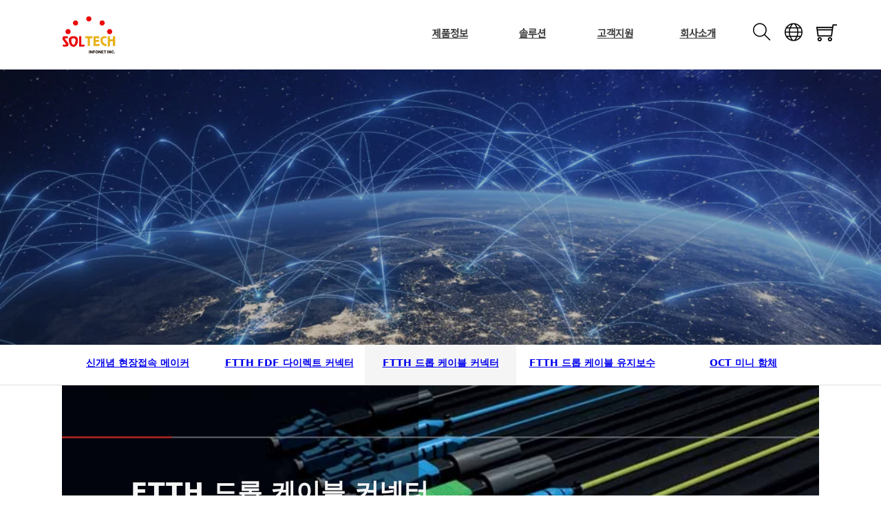

--- FILE ---
content_type: text/html; charset=UTF-8
request_url: https://soltech.co.kr/ftth03/
body_size: 19360
content:
<!DOCTYPE html>
<html lang="ko-KR" prefix="og: https://ogp.me/ns#">
<head>
<meta charset="UTF-8">
<meta name="viewport" content="width=device-width, initial-scale=1">

<!-- Rank Math 검색 엔진 최적화 - https://rankmath.com/ -->
<title>FTTH 드롭 케이블 커넥터 &raquo; soltech</title>
<meta name="robots" content="follow, index, max-snippet:-1, max-video-preview:-1, max-image-preview:large"/>
<link rel="canonical" href="https://soltech.co.kr/ftth03/" />
<meta property="og:locale" content="ko_KR" />
<meta property="og:type" content="article" />
<meta property="og:title" content="FTTH 드롭 케이블 커넥터 &raquo; soltech" />
<meta property="og:url" content="https://soltech.co.kr/ftth03/" />
<meta property="og:site_name" content="soltech" />
<meta property="og:updated_time" content="2023-06-15T17:52:04+09:00" />
<meta property="article:published_time" content="2023-06-15T10:39:36+09:00" />
<meta property="article:modified_time" content="2023-06-15T17:52:04+09:00" />
<meta name="twitter:card" content="summary_large_image" />
<meta name="twitter:title" content="FTTH 드롭 케이블 커넥터 &raquo; soltech" />
<meta name="twitter:label1" content="읽을 시간" />
<meta name="twitter:data1" content="1분 미만" />
<script type="application/ld+json" class="rank-math-schema">{"@context":"https://schema.org","@graph":[{"@type":["Corporation","Organization"],"@id":"https://soltech.co.kr/#organization","name":"soltech","url":"https://soltechkr.kinsta.cloud","logo":{"@type":"ImageObject","@id":"https://soltech.co.kr/#logo","url":"https://soltechkr.kinsta.cloud/wp-content/uploads/main-logo_soltech_2.png","contentUrl":"https://soltechkr.kinsta.cloud/wp-content/uploads/main-logo_soltech_2.png","caption":"soltech","inLanguage":"ko-KR","width":"1024","height":"534"}},{"@type":"WebSite","@id":"https://soltech.co.kr/#website","url":"https://soltech.co.kr","name":"soltech","alternateName":"solnet","publisher":{"@id":"https://soltech.co.kr/#organization"},"inLanguage":"ko-KR"},{"@type":"WebPage","@id":"https://soltech.co.kr/ftth03/#webpage","url":"https://soltech.co.kr/ftth03/","name":"FTTH \ub4dc\ub86d \ucf00\uc774\ube14 \ucee4\ub125\ud130 &raquo; soltech","datePublished":"2023-06-15T10:39:36+09:00","dateModified":"2023-06-15T17:52:04+09:00","isPartOf":{"@id":"https://soltech.co.kr/#website"},"inLanguage":"ko-KR"},{"@type":"Person","@id":"https://soltech.co.kr/author/soltech/","name":"soltech","url":"https://soltech.co.kr/author/soltech/","image":{"@type":"ImageObject","@id":"https://secure.gravatar.com/avatar/5cebaf155f5c6c767d1d685bcb6480a082a0f3cf70f9ccf9f3c62109b73614b2?s=96&amp;d=mm&amp;r=g","url":"https://secure.gravatar.com/avatar/5cebaf155f5c6c767d1d685bcb6480a082a0f3cf70f9ccf9f3c62109b73614b2?s=96&amp;d=mm&amp;r=g","caption":"soltech","inLanguage":"ko-KR"},"sameAs":["http://soltechkr.kinsta.cloud"],"worksFor":{"@id":"https://soltech.co.kr/#organization"}},{"@type":"Article","headline":"FTTH \ub4dc\ub86d \ucf00\uc774\ube14 \ucee4\ub125\ud130 &raquo; soltech","datePublished":"2023-06-15T10:39:36+09:00","dateModified":"2023-06-15T17:52:04+09:00","author":{"@id":"https://soltech.co.kr/author/soltech/","name":"soltech"},"publisher":{"@id":"https://soltech.co.kr/#organization"},"name":"FTTH \ub4dc\ub86d \ucf00\uc774\ube14 \ucee4\ub125\ud130 &raquo; soltech","@id":"https://soltech.co.kr/ftth03/#richSnippet","isPartOf":{"@id":"https://soltech.co.kr/ftth03/#webpage"},"inLanguage":"ko-KR","mainEntityOfPage":{"@id":"https://soltech.co.kr/ftth03/#webpage"}}]}</script>
<!-- /Rank Math WordPress SEO 플러그인 -->

<link rel="alternate" type="application/rss+xml" title="soltech &raquo; 피드" href="https://soltech.co.kr/feed/" />
<link rel="alternate" type="application/rss+xml" title="soltech &raquo; 댓글 피드" href="https://soltech.co.kr/comments/feed/" />
<link rel="alternate" title="oEmbed (JSON)" type="application/json+oembed" href="https://soltech.co.kr/wp-json/oembed/1.0/embed?url=https%3A%2F%2Fsoltech.co.kr%2Fftth03%2F" />
<link rel="alternate" title="oEmbed (XML)" type="text/xml+oembed" href="https://soltech.co.kr/wp-json/oembed/1.0/embed?url=https%3A%2F%2Fsoltech.co.kr%2Fftth03%2F&#038;format=xml" />
<style id='wp-img-auto-sizes-contain-inline-css'>
img:is([sizes=auto i],[sizes^="auto," i]){contain-intrinsic-size:3000px 1500px}
/*# sourceURL=wp-img-auto-sizes-contain-inline-css */
</style>
<link rel='stylesheet' id='bricks-advanced-themer-css' href='https://soltech.co.kr/wp-content/plugins/bricks-advanced-themer/assets/css/bricks-advanced-themer.css?ver=1735863992' media='all' />
<style id='bricks-advanced-themer-inline-css'>
:root{--min-viewport:360;--max-viewport:1280;--base-font:10;--clamp-unit:1vw;}body .grid-3{display:grid;gap:var(--grid-layout-gap);grid-template-columns: repeat(auto-fit, minmax(min(100%, var(--grid-item--min-width)), 1fr));}@media screen and (min-width: 781px){body .grid-3{--gap-count: calc(var(--grid-column-count) - 1);--total-gap-width: calc(var(--gap-count) * var(--grid-layout-gap));--grid-item--max-width: calc((100% - var(--total-gap-width)) / var(--grid-column-count));grid-template-columns: repeat(auto-fill, minmax(max(var(--grid-item--min-width), var(--grid-item--max-width)), 1fr));}}body .grid-3{--grid-column-count:3;--grid-item--min-width:280px;--grid-layout-gap:2rem;}:root,.brxc-light-colors, html[data-theme="dark"] .brxc-reversed-colors, html[data-theme="light"] .brxc-initial-colors{}html[data-theme="dark"],.brxc-dark-colors, html[data-theme="light"] .brxc-reversed-colors, html[data-theme="dark"] .brxc-initial-colors{}
/*# sourceURL=bricks-advanced-themer-inline-css */
</style>
<link rel='stylesheet' id='dashicons-css' href='https://soltech.co.kr/wp-includes/css/dashicons.min.css?ver=6.9' media='all' />
<link rel='stylesheet' id='post-views-counter-frontend-css' href='https://soltech.co.kr/wp-content/plugins/post-views-counter/css/frontend.css?ver=1.7.3' media='all' />
<style id='classic-theme-styles-inline-css'>
/*! This file is auto-generated */
.wp-block-button__link{color:#fff;background-color:#32373c;border-radius:9999px;box-shadow:none;text-decoration:none;padding:calc(.667em + 2px) calc(1.333em + 2px);font-size:1.125em}.wp-block-file__button{background:#32373c;color:#fff;text-decoration:none}
/*# sourceURL=/wp-includes/css/classic-themes.min.css */
</style>
<link rel='stylesheet' id='uaf_client_css-css' href='https://soltech.co.kr/wp-content/uploads/useanyfont/uaf.css?ver=1735863917' media='all' />
<style id='wpgb-head-inline-css'>
.wp-grid-builder:not(.wpgb-template),.wpgb-facet{opacity:0.01}.wpgb-facet fieldset{margin:0;padding:0;border:none;outline:none;box-shadow:none}.wpgb-facet fieldset:last-child{margin-bottom:40px;}.wpgb-facet fieldset legend.wpgb-sr-only{height:1px;width:1px}
/*# sourceURL=wpgb-head-inline-css */
</style>
<link rel='stylesheet' id='bricks-frontend-css' href='https://soltech.co.kr/wp-content/themes/bricks/assets/css/frontend.min.css?ver=1735518513' media='all' />
<link rel='stylesheet' id='bricks-ionicons-css' href='https://soltech.co.kr/wp-content/themes/bricks/assets/css/libs/ionicons.min.css?ver=1735518513' media='all' />
<link rel='stylesheet' id='bricks-themify-icons-css' href='https://soltech.co.kr/wp-content/themes/bricks/assets/css/libs/themify-icons.min.css?ver=1735518513' media='all' />
<link rel='stylesheet' id='tablepress-default-css' href='https://soltech.co.kr/wp-content/tablepress-combined.min.css?ver=31' media='all' />
<style id='bricks-frontend-inline-inline-css'>
:root {--font-h1: clamp(calc(1rem * (53.75 / var(--base-font))), calc(1rem * ((((-1 * var(--min-viewport)) / var(--base-font)) * ((76.29 - 53.75) / var(--base-font)) / ((var(--max-viewport) - var(--min-viewport)) / var(--base-font))) + (53.75 / var(--base-font)))) + (((76.29 - 53.75) / var(--base-font)) / ((var(--max-viewport) - var(--min-viewport)) / var(--base-font)) * 100) * var(--clamp-unit), calc(1rem * (76.29 / var(--base-font))));--font-h2: clamp(calc(1rem * (44.79 / var(--base-font))), calc(1rem * ((((-1 * var(--min-viewport)) / var(--base-font)) * ((61.04 - 44.79) / var(--base-font)) / ((var(--max-viewport) - var(--min-viewport)) / var(--base-font))) + (44.79 / var(--base-font)))) + (((61.04 - 44.79) / var(--base-font)) / ((var(--max-viewport) - var(--min-viewport)) / var(--base-font)) * 100) * var(--clamp-unit), calc(1rem * (61.04 / var(--base-font))));--font-h3: clamp(calc(1rem * (37.32 / var(--base-font))), calc(1rem * ((((-1 * var(--min-viewport)) / var(--base-font)) * ((48.83 - 37.32) / var(--base-font)) / ((var(--max-viewport) - var(--min-viewport)) / var(--base-font))) + (37.32 / var(--base-font)))) + (((48.83 - 37.32) / var(--base-font)) / ((var(--max-viewport) - var(--min-viewport)) / var(--base-font)) * 100) * var(--clamp-unit), calc(1rem * (48.83 / var(--base-font))));--font-h4: clamp(calc(1rem * (31.1 / var(--base-font))), calc(1rem * ((((-1 * var(--min-viewport)) / var(--base-font)) * ((39.06 - 31.1) / var(--base-font)) / ((var(--max-viewport) - var(--min-viewport)) / var(--base-font))) + (31.1 / var(--base-font)))) + (((39.06 - 31.1) / var(--base-font)) / ((var(--max-viewport) - var(--min-viewport)) / var(--base-font)) * 100) * var(--clamp-unit), calc(1rem * (39.06 / var(--base-font))));--font-h5: clamp(calc(1rem * (25.92 / var(--base-font))), calc(1rem * ((((-1 * var(--min-viewport)) / var(--base-font)) * ((31.25 - 25.92) / var(--base-font)) / ((var(--max-viewport) - var(--min-viewport)) / var(--base-font))) + (25.92 / var(--base-font)))) + (((31.25 - 25.92) / var(--base-font)) / ((var(--max-viewport) - var(--min-viewport)) / var(--base-font)) * 100) * var(--clamp-unit), calc(1rem * (31.25 / var(--base-font))));--font-h6: clamp(calc(1rem * (21.6 / var(--base-font))), calc(1rem * ((((-1 * var(--min-viewport)) / var(--base-font)) * ((25 - 21.6) / var(--base-font)) / ((var(--max-viewport) - var(--min-viewport)) / var(--base-font))) + (21.6 / var(--base-font)))) + (((25 - 21.6) / var(--base-font)) / ((var(--max-viewport) - var(--min-viewport)) / var(--base-font)) * 100) * var(--clamp-unit), calc(1rem * (25 / var(--base-font))));--font-body: clamp(calc(1rem * (18 / var(--base-font))), calc(1rem * ((((-1 * var(--min-viewport)) / var(--base-font)) * ((20 - 18) / var(--base-font)) / ((var(--max-viewport) - var(--min-viewport)) / var(--base-font))) + (18 / var(--base-font)))) + (((20 - 18) / var(--base-font)) / ((var(--max-viewport) - var(--min-viewport)) / var(--base-font)) * 100) * var(--clamp-unit), calc(1rem * (20 / var(--base-font))));--mm--top__font: clamp(calc(1rem * (14 / var(--base-font))), calc(1rem * ((((-1 * var(--min-viewport)) / var(--base-font)) * ((15 - 14) / var(--base-font)) / ((var(--max-viewport) - var(--min-viewport)) / var(--base-font))) + (14 / var(--base-font)))) + (((15 - 14) / var(--base-font)) / ((var(--max-viewport) - var(--min-viewport)) / var(--base-font)) * 100) * var(--clamp-unit), calc(1rem * (15 / var(--base-font))));--mm--droptop__font: clamp(calc(1rem * (12 / var(--base-font))), calc(1rem * ((((-1 * var(--min-viewport)) / var(--base-font)) * ((18 - 12) / var(--base-font)) / ((var(--max-viewport) - var(--min-viewport)) / var(--base-font))) + (12 / var(--base-font)))) + (((18 - 12) / var(--base-font)) / ((var(--max-viewport) - var(--min-viewport)) / var(--base-font)) * 100) * var(--clamp-unit), calc(1rem * (18 / var(--base-font))));--mm--dropitem__font: clamp(calc(1rem * (12 / var(--base-font))), calc(1rem * ((((-1 * var(--min-viewport)) / var(--base-font)) * ((13 - 12) / var(--base-font)) / ((var(--max-viewport) - var(--min-viewport)) / var(--base-font))) + (12 / var(--base-font)))) + (((13 - 12) / var(--base-font)) / ((var(--max-viewport) - var(--min-viewport)) / var(--base-font)) * 100) * var(--clamp-unit), calc(1rem * (13 / var(--base-font))));--sol--category_title: clamp(calc(1rem * (14 / var(--base-font))), calc(1rem * ((((-1 * var(--min-viewport)) / var(--base-font)) * ((40 - 14) / var(--base-font)) / ((var(--max-viewport) - var(--min-viewport)) / var(--base-font))) + (14 / var(--base-font)))) + (((40 - 14) / var(--base-font)) / ((var(--max-viewport) - var(--min-viewport)) / var(--base-font)) * 100) * var(--clamp-unit), calc(1rem * (40 / var(--base-font))));--sol--sub_title: clamp(calc(1rem * (12 / var(--base-font))), calc(1rem * ((((-1 * var(--min-viewport)) / var(--base-font)) * ((25 - 12) / var(--base-font)) / ((var(--max-viewport) - var(--min-viewport)) / var(--base-font))) + (12 / var(--base-font)))) + (((25 - 12) / var(--base-font)) / ((var(--max-viewport) - var(--min-viewport)) / var(--base-font)) * 100) * var(--clamp-unit), calc(1rem * (25 / var(--base-font))));--sol--nomal_text: clamp(calc(1rem * (13 / var(--base-font))), calc(1rem * ((((-1 * var(--min-viewport)) / var(--base-font)) * ((17 - 13) / var(--base-font)) / ((var(--max-viewport) - var(--min-viewport)) / var(--base-font))) + (13 / var(--base-font)))) + (((17 - 13) / var(--base-font)) / ((var(--max-viewport) - var(--min-viewport)) / var(--base-font)) * 100) * var(--clamp-unit), calc(1rem * (17 / var(--base-font))));--sol--image_icon: clamp(calc(1rem * (20 / var(--base-font))), calc(1rem * ((((-1 * var(--min-viewport)) / var(--base-font)) * ((40 - 20) / var(--base-font)) / ((var(--max-viewport) - var(--min-viewport)) / var(--base-font))) + (20 / var(--base-font)))) + (((40 - 20) / var(--base-font)) / ((var(--max-viewport) - var(--min-viewport)) / var(--base-font)) * 100) * var(--clamp-unit), calc(1rem * (40 / var(--base-font))));--submenu: clamp(calc(1rem * (8 / var(--base-font))), calc(1rem * ((((-1 * var(--min-viewport)) / var(--base-font)) * ((14 - 8) / var(--base-font)) / ((var(--max-viewport) - var(--min-viewport)) / var(--base-font))) + (8 / var(--base-font)))) + (((14 - 8) / var(--base-font)) / ((var(--max-viewport) - var(--min-viewport)) / var(--base-font)) * 100) * var(--clamp-unit), calc(1rem * (14 / var(--base-font))));--gap-3xs: clamp(calc(1rem * (5 / var(--base-font))), calc(1rem * ((((-1 * var(--min-viewport)) / var(--base-font)) * ((5 - 5) / var(--base-font)) / ((var(--max-viewport) - var(--min-viewport)) / var(--base-font))) + (5 / var(--base-font)))) + (((5 - 5) / var(--base-font)) / ((var(--max-viewport) - var(--min-viewport)) / var(--base-font)) * 100) * var(--clamp-unit), calc(1rem * (5 / var(--base-font))));--gap-2xs: clamp(calc(1rem * (9 / var(--base-font))), calc(1rem * ((((-1 * var(--min-viewport)) / var(--base-font)) * ((10 - 9) / var(--base-font)) / ((var(--max-viewport) - var(--min-viewport)) / var(--base-font))) + (9 / var(--base-font)))) + (((10 - 9) / var(--base-font)) / ((var(--max-viewport) - var(--min-viewport)) / var(--base-font)) * 100) * var(--clamp-unit), calc(1rem * (10 / var(--base-font))));--gap-xs: clamp(calc(1rem * (14 / var(--base-font))), calc(1rem * ((((-1 * var(--min-viewport)) / var(--base-font)) * ((15 - 14) / var(--base-font)) / ((var(--max-viewport) - var(--min-viewport)) / var(--base-font))) + (14 / var(--base-font)))) + (((15 - 14) / var(--base-font)) / ((var(--max-viewport) - var(--min-viewport)) / var(--base-font)) * 100) * var(--clamp-unit), calc(1rem * (15 / var(--base-font))));--gap-s: clamp(calc(1rem * (18 / var(--base-font))), calc(1rem * ((((-1 * var(--min-viewport)) / var(--base-font)) * ((20 - 18) / var(--base-font)) / ((var(--max-viewport) - var(--min-viewport)) / var(--base-font))) + (18 / var(--base-font)))) + (((20 - 18) / var(--base-font)) / ((var(--max-viewport) - var(--min-viewport)) / var(--base-font)) * 100) * var(--clamp-unit), calc(1rem * (20 / var(--base-font))));--gap-m: clamp(calc(1rem * (27 / var(--base-font))), calc(1rem * ((((-1 * var(--min-viewport)) / var(--base-font)) * ((30 - 27) / var(--base-font)) / ((var(--max-viewport) - var(--min-viewport)) / var(--base-font))) + (27 / var(--base-font)))) + (((30 - 27) / var(--base-font)) / ((var(--max-viewport) - var(--min-viewport)) / var(--base-font)) * 100) * var(--clamp-unit), calc(1rem * (30 / var(--base-font))));--gap-l: clamp(calc(1rem * (36 / var(--base-font))), calc(1rem * ((((-1 * var(--min-viewport)) / var(--base-font)) * ((40 - 36) / var(--base-font)) / ((var(--max-viewport) - var(--min-viewport)) / var(--base-font))) + (36 / var(--base-font)))) + (((40 - 36) / var(--base-font)) / ((var(--max-viewport) - var(--min-viewport)) / var(--base-font)) * 100) * var(--clamp-unit), calc(1rem * (40 / var(--base-font))));--gap-xl: clamp(calc(1rem * (54 / var(--base-font))), calc(1rem * ((((-1 * var(--min-viewport)) / var(--base-font)) * ((60 - 54) / var(--base-font)) / ((var(--max-viewport) - var(--min-viewport)) / var(--base-font))) + (54 / var(--base-font)))) + (((60 - 54) / var(--base-font)) / ((var(--max-viewport) - var(--min-viewport)) / var(--base-font)) * 100) * var(--clamp-unit), calc(1rem * (60 / var(--base-font))));--gap-2xl: clamp(calc(1rem * (72 / var(--base-font))), calc(1rem * ((((-1 * var(--min-viewport)) / var(--base-font)) * ((80 - 72) / var(--base-font)) / ((var(--max-viewport) - var(--min-viewport)) / var(--base-font))) + (72 / var(--base-font)))) + (((80 - 72) / var(--base-font)) / ((var(--max-viewport) - var(--min-viewport)) / var(--base-font)) * 100) * var(--clamp-unit), calc(1rem * (80 / var(--base-font))));--gap-3xl: clamp(calc(1rem * (108 / var(--base-font))), calc(1rem * ((((-1 * var(--min-viewport)) / var(--base-font)) * ((120 - 108) / var(--base-font)) / ((var(--max-viewport) - var(--min-viewport)) / var(--base-font))) + (108 / var(--base-font)))) + (((120 - 108) / var(--base-font)) / ((var(--max-viewport) - var(--min-viewport)) / var(--base-font)) * 100) * var(--clamp-unit), calc(1rem * (120 / var(--base-font))));--radius-img: clamp(calc(1rem * (16 / var(--base-font))), calc(1rem * ((((-1 * var(--min-viewport)) / var(--base-font)) * ((24 - 16) / var(--base-font)) / ((var(--max-viewport) - var(--min-viewport)) / var(--base-font))) + (16 / var(--base-font)))) + (((24 - 16) / var(--base-font)) / ((var(--max-viewport) - var(--min-viewport)) / var(--base-font)) * 100) * var(--clamp-unit), calc(1rem * (24 / var(--base-font))));--radius-card: clamp(calc(1rem * (6 / var(--base-font))), calc(1rem * ((((-1 * var(--min-viewport)) / var(--base-font)) * ((12 - 6) / var(--base-font)) / ((var(--max-viewport) - var(--min-viewport)) / var(--base-font))) + (6 / var(--base-font)))) + (((12 - 6) / var(--base-font)) / ((var(--max-viewport) - var(--min-viewport)) / var(--base-font)) * 100) * var(--clamp-unit), calc(1rem * (12 / var(--base-font))));--radius-btn: clamp(calc(1rem * (4 / var(--base-font))), calc(1rem * ((((-1 * var(--min-viewport)) / var(--base-font)) * ((8 - 4) / var(--base-font)) / ((var(--max-viewport) - var(--min-viewport)) / var(--base-font))) + (4 / var(--base-font)))) + (((8 - 4) / var(--base-font)) / ((var(--max-viewport) - var(--min-viewport)) / var(--base-font)) * 100) * var(--clamp-unit), calc(1rem * (8 / var(--base-font))));}:root {--bricks-color-bc96b9: #f5f5f5;--bricks-color-23e05c: #e0e0e0;--bricks-color-57f9b3: #9e9e9e;--bricks-color-39598a: #ffeb3b;--bricks-color-9b264a: #424242;--bricks-color-e58175: #616161;--bricks-color-0a1a22: #212121;--bricks-color-66f7a5: #ffc107;--bricks-color-e92747: #ff9800;--bricks-color-442284: #ff5722;--bricks-color-e13683: #f44336;--bricks-color-b263cd: #9c27b0;--bricks-color-e9f325: #2196f3;--bricks-color-fb6a0e: #03a9f4;--bricks-color-ad6aa6: #81D4FA;--bricks-color-c4d72f: #4caf50;--bricks-color-84b3ca: #8bc34a;--bricks-color-444a02: #cddc39;--bricks-color-tyuapi: #1f4645;--bricks-color-zcheqk: #ffffff;--bricks-color-lhwwmq: #8a8a8a;--bricks-color-abekpp: #000000;--bricks-color-dxonjs: #9a6055;--bricks-color-uhukgm: rgba(255, 255, 255, 0.7);--bricks-color-tyuapi: #1f4645;--bricks-color-zcheqk: #ffffff;--bricks-color-lhwwmq: #8a8a8a;--bricks-color-abekpp: #000000;--bricks-color-zcheqk: #ffffff;--bricks-color-dxonjs: #9a6055;--bricks-color-tyuapi: #1f4645;--bricks-color-lhwwmq: #8a8a8a;--bricks-color-abekpp: #000000;}.mm--top__header.brxe-dropdown:hover {border-bottom: 4px solid #ff3f2e}.mm--top__header.brxe-dropdown {font-family: "suit"; font-weight: 800; color: #424242; font-size: 20px; flex-direction: row; justify-content: center; align-items: center; border-bottom: 4px solid #ffffff; height: 100px; width: 12rem; padding-right: 0; padding-left: 0}@media (max-width: 767px) {.mm--top__header.brxe-dropdown {border-top: 1px solid var(--bricks-color-bc96b9); border-bottom: 1px solid var(--bricks-color-bc96b9); padding-top: 0; padding-right: 0; padding-bottom: 0; padding-left: 0; background-color: #1d2327; margin-bottom: -2px; width: 100%}.mm--top__header.brxe-dropdown:hover {border-top: 1px solid var(--bricks-color-bc96b9); border-bottom: 1px solid var(--bricks-color-bc96b9)}}.mm--itemsec__board.brxe-div {border-bottom: 1px solid var(--bricks-color-23e05c); background-color: #ffffff; flex-direction: column; margin-top: 5px; align-self: stretch !important; width: 100%}@media (max-width: 767px) {.mm--itemsec__board.brxe-div {margin-top: 0; margin-bottom: -3px}}.mm--itemcon__board1.brxe-container {flex-direction: row; background-color: #ffffff; align-items: stretch; flex-wrap: wrap; justify-content: center; row-gap: 40px; align-self: center !important; padding-bottom: 50px; width: 90%}@media (max-width: 767px) {.mm--itemcon__board1.brxe-container {padding-right: 0; padding-left: 10px}}.mm--itemcol__board1.brxe-block {padding-top: var(--gap-xs); padding-right: var(--gap-xs); padding-bottom: var(--gap-xs); padding-left: var(--gap-xs); width: 20%; flex-grow: 5}@media (max-width: 767px) {.mm--itemcol__board1.brxe-block {padding-top: 0}}.mm-prod2-header2.brxe-heading {width: 100%; padding-top: 10px; padding-bottom: 10px; font-size: 16px}.mm-prod2-header2 {white-space: nowrap; overflow: hidden;}@media (max-width: 767px) {.mm-prod2-header2.brxe-heading {text-align: left}}.mm-link-title.brxe-text-basic {border-bottom: 2px double var(--bricks-color-bc96b9); width: 100%; font-size: 1.5rem; line-height: 2; font-weight: 500; padding-top: 5px; height: 36px}.mm-link-title.brxe-text-basic:hover {border-bottom: 2px solid var(--bricks-color-fb6a0e)}.mm-link-title {white-space: nowrap; overflow: hidden;}@media (max-width: 767px) {.mm-link-title.brxe-text-basic {font-size: 14px; padding-left: 20px}}@media (max-width: 478px) {.mm-link-title.brxe-text-basic {font-size: 13px}}@media (max-width: 320px) {.mm-link-title.brxe-text-basic {font-size: 12px}}.mm--itemcon__board2.brxe-container {column-gap: 4rem; margin-top: 32px; margin-bottom: 60px; flex-direction: row; width: 90%; display: flex; grid-template-columns: 1fr 1fr 1fr 1fr; justify-content: space-around}@media (max-width: 767px) {.mm--itemcon__board2.brxe-container {padding-top: 10px; padding-right: 10px; padding-bottom: 10px; padding-left: 10px; flex-direction: row; row-gap: 10px; position: relative}}.mm--itemcol__board2.brxe-block {padding-top: var(--gap-s); padding-right: var(--gap-s); padding-bottom: var(--gap-s); padding-left: var(--gap-s); align-self: stretch !important; width: 100%; row-gap: 5px; width: 22%; border-radius: 1rem}.mm--itemcol__board2.brxe-block:hover {background-color: var(--bricks-color-bc96b9)}@media (max-width: 767px) {.mm--itemcol__board2.brxe-block {border-style: none; padding-top: 5px; padding-right: 10px; padding-bottom: 5px; padding-left: 10px; align-items: center}.mm--itemcol__board2.brxe-block:hover {background-color: #ffffff}}.mm-prod2-container.brxe-container {flex-direction: row; align-items: center; width: 100%; padding-top: 5px; padding-bottom: 5px; column-gap: 10px}@media (max-width: 767px) {.mm-prod2-container.brxe-container {width: 100%; justify-content: center}}.mm-prod2-header.brxe-heading {width: 100%; font-size: var(--mm--droptop__font)}@media (max-width: 767px) {.mm-prod2-header.brxe-heading {padding-top: 5px; padding-left: 0}}.mm--itemcol__col5.brxe-block:hover {background-color: var(--bricks-color-bc96b9)}.mm--itemcol__col5.brxe-block {flex-wrap: wrap; padding-top: 5rem; padding-right: 1.5rem; padding-bottom: 5rem; padding-left: 1.5rem; row-gap: 5px; align-self: stretch !important; width: 100%; width: 17%; border-radius: 1rem}@media (max-width: 767px) {.mm--itemcol__col5.brxe-block {border: 1px solid var(--bricks-color-23e05c); padding-top: 5px; padding-right: 10px; padding-bottom: 0; padding-left: 10px; align-items: center}.mm--itemcol__col5.brxe-block:hover {background-color: #ffffff}}.mm-prod2-container2.brxe-block {flex-direction: row; align-items: center; width: 100%; padding-top: 5px; padding-bottom: 5px; column-gap: 10px}@media (max-width: 767px) {.mm-prod2-container2.brxe-block {width: 15%; justify-content: center}}.mm-prod2-header3.brxe-heading {width: 100%; font-size: var(--mm--droptop__font)}.mm-prod2-header3 { white-space: nowrap; overflow: hidden;}@media (max-width: 767px) {.mm-prod2-header3.brxe-heading {text-align: center; padding-left: 0}}.mm--itemcol__text2.brxe-text-basic {font-size: 14px; line-height: 1.5; font-weight: 400; width: 100%}@media (max-width: 767px) {.mm--itemcol__text2.brxe-text-basic {width: 75%}}.mm--itemcol__4col.brxe-block:hover {background-color: var(--bricks-color-bc96b9)}.mm--itemcol__4col.brxe-block {flex-wrap: wrap; align-self: stretch !important; width: 100%; padding-top: 5rem; padding-right: 2rem; padding-bottom: 5rem; padding-left: 2rem; row-gap: 5px; width: 22%; border-radius: 1rem}@media (max-width: 767px) {.mm--itemcol__4col.brxe-block {border: 1px solid var(--bricks-color-23e05c); padding-top: 5px; padding-right: 10px; padding-bottom: 0; padding-left: 10px; align-items: center}.mm--itemcol__4col.brxe-block:hover {background-color: #ffffff}}.header.brxe-section {display: none}@media (max-width: 767px) {.header.brxe-section {display: flex; border-bottom: 1px solid var(--bricks-color-23e05c); padding-left: 0; background-color: var(--bricks-color-bc96b9); margin-bottom: 1px}}.header__container.brxe-container {padding-right: 2rem; padding-left: 2rem}@media (max-width: 767px) {.header__container.brxe-container {padding-left: 0}}@media (max-width: 767px) {.mm__mobile-logo.brxe-image:not(.tag), .mm__mobile-logo.brxe-image img {object-fit: contain}}@media (max-width: 767px) {.mobile-menu-toggle.brxe-icon {width: 20%; justify-content: flex-end}}.sm-text.brxe-text-basic {text-align: center; font-weight: 700; font-size: var(--submenu); padding-top: 15px; padding-bottom: 15px; height: 58px; width: 10%}.sm-text.brxe-text-basic:hover {border-bottom: 2px solid #ff3f2e; height: 58px}@media (max-width: 991px) {.sm-text.brxe-text-basic {border-right: 1px solid var(--bricks-color-23e05c); border-bottom: 2px solid var(--bricks-color-23e05c); background-color: #ffffff}}@media (max-width: 478px) {.sm-text.brxe-text-basic {font-size: 1.4rem}}body.bricks-is-frontend :focus{ outline: none; } body.bricks-is-frontend :focus-visible{ outline: solid 1px blue; outline-offset: 5px; transition: all .3s; }#brxe-ihmmik {width: 170px}@media (max-width: 767px) {#brxe-ihmmik {display: none}}#brxe-hvuxho {width: 170px}@media (max-width: 767px) {#brxe-hvuxho {display: none}}@media (max-width: 767px) {#brxe-nlqcdi {padding-top: 20px}}#brxe-gsmfct {row-gap: 5px}#brxe-faqufc {row-gap: 5px}#brxe-xxizbf {row-gap: 5px}#brxe-tvkuyy {row-gap: 5px}#brxe-oybnwz {row-gap: 5px}#brxe-pxygoq {row-gap: 5px}#brxe-thmfen {row-gap: 5px}#brxe-elekmu {row-gap: 5px}#brxe-ngcmka {display: none}#brxe-hddvgn {row-gap: 5px}#brxe-zmqube {display: none}#brxe-vagyon {row-gap: 5px}#brxe-ruwsyk {row-gap: 5px; display: none}@media (max-width: 767px) {#brxe-amgccc {padding-top: 0; padding-bottom: 0}}#brxe-xnngge {box-shadow: 0 3px 5px 0 var(--bricks-color-23e05c)}#brxe-xnngge.horizontal .line {border-top-color: var(--bricks-color-23e05c)}#brxe-xnngge.vertical .line {border-right-color: var(--bricks-color-23e05c)}#brxe-xnngge .icon {color: var(--bricks-color-23e05c)}#brxe-wgyeul {flex-direction: row}#brxe-hemsoa {flex-direction: row; width: 100%}#brxe-awnmsq {flex-direction: row}#brxe-zfhdxq {box-shadow: 0 3px 5px 0 var(--bricks-color-23e05c)}#brxe-zfhdxq.horizontal .line {border-top-color: var(--bricks-color-23e05c)}#brxe-zfhdxq.vertical .line {border-right-color: var(--bricks-color-23e05c)}#brxe-zfhdxq .icon {color: var(--bricks-color-23e05c)}#brxe-edlgfg {flex-direction: row}@media (max-width: 767px) {#brxe-crkpta {flex-direction: row; column-gap: 20px; align-self: flex-end !important}}#brxe-dpfakb {flex-direction: row}@media (max-width: 767px) {#brxe-nqmnje {flex-direction: row; column-gap: 20px; align-self: flex-end !important}}@media (max-width: 478px) {#brxe-nqmnje {display: flex}}#brxe-mpltof {flex-direction: row}@media (max-width: 767px) {#brxe-czlyac {flex-direction: row; column-gap: 20px; align-self: flex-end !important}}@media (max-width: 478px) {#brxe-czlyac {display: flex}}#brxe-qzdtkc {flex-direction: row}@media (max-width: 767px) {#brxe-genkvb {flex-direction: row; column-gap: 20px; align-self: flex-end !important}}@media (max-width: 478px) {#brxe-genkvb {display: flex}}#brxe-wfppid {flex-direction: row}@media (max-width: 767px) {#brxe-opsryj {flex-direction: row; column-gap: 20px; align-self: flex-end !important}}@media (max-width: 478px) {#brxe-opsryj {display: flex}}#brxe-nwvtcq {box-shadow: 0 3px 5px 0 var(--bricks-color-23e05c)}#brxe-nwvtcq.horizontal .line {border-top-color: var(--bricks-color-23e05c)}#brxe-nwvtcq.vertical .line {border-right-color: var(--bricks-color-23e05c)}#brxe-nwvtcq .icon {color: var(--bricks-color-23e05c)}#brxe-youkmc {flex-direction: row}#brxe-gdcvze {row-gap: 5px; justify-content: flex-start}@media (max-width: 767px) {#brxe-gdcvze {flex-direction: row; column-gap: 20px; align-self: flex-end !important}}@media (max-width: 478px) {#brxe-gdcvze {display: flex}}#brxe-mjyieq {flex-direction: row}#brxe-clordn {row-gap: 5px; justify-content: flex-start}@media (max-width: 767px) {#brxe-clordn {flex-direction: row; column-gap: 20px; align-self: flex-end !important}}@media (max-width: 478px) {#brxe-clordn {display: flex}}#brxe-mnfuhn {flex-direction: row}#brxe-ssljuw {text-align: justify}#brxe-ogsuoo {row-gap: 5px; justify-content: flex-start}@media (max-width: 767px) {#brxe-ogsuoo {flex-direction: row; column-gap: 20px; align-self: flex-end !important}}@media (max-width: 478px) {#brxe-ogsuoo {display: flex}}#brxe-dyqrwq {flex-direction: row}#brxe-dmbfez {text-align: justify}#brxe-aftfdb {row-gap: 5px; justify-content: flex-start}@media (max-width: 767px) {#brxe-aftfdb {flex-direction: row; column-gap: 20px; align-self: flex-end !important}}@media (max-width: 478px) {#brxe-aftfdb {display: flex}}#brxe-rkahbn {box-shadow: 0 3px 5px 0 var(--bricks-color-23e05c)}#brxe-rkahbn.horizontal .line {border-top-color: var(--bricks-color-23e05c)}#brxe-rkahbn.vertical .line {border-right-color: var(--bricks-color-23e05c)}#brxe-rkahbn .icon {color: var(--bricks-color-23e05c)}#brxe-uirlqb {justify-content: flex-end; flex-direction: row; width: 100%}@media (max-width: 767px) {#brxe-uirlqb {flex-direction: column; justify-content: flex-start; display: block}}@media (max-width: 478px) {#brxe-uirlqb {flex-direction: column}}#brxe-crqqrk {display: none}@media (max-width: 767px) {#brxe-crqqrk {height: 40px; padding-left: 10px; display: flex}}@media (max-width: 767px) {#brxe-hpuuig {font-size: 30px; --brxe-toggle-scale: 0.7; position: absolute; right: 10px}#brxe-hpuuig .brxa-inner {color: var(--bricks-color-bc96b9)}}@media (max-width: 478px) {#brxe-hpuuig {margin-left: 85%}}#brxe-bgnsjy .brx-dropdown-content {min-width: 280px; transition: opacity 0s; font-size: var(--mm--top__font)}#brxe-bgnsjy .brx-dropdown-content > li > a {padding-top: 8px; padding-right: 8px; padding-bottom: 8px; padding-left: 25px}#brxe-bgnsjy .brx-dropdown-content .brx-submenu-toggle > * {padding-top: 8px; padding-right: 8px; padding-bottom: 8px; padding-left: 25px}#brxe-bgnsjy .brx-dropdown-content > li:not(.brxe-dropdown) {border-bottom: 1px solid var(--shade-light)}#brxe-bgnsjy .brx-dropdown-content .brx-submenu-toggle {border-bottom: 1px solid var(--shade-light)}#brxe-bgnsjy .brx-dropdown-content > li > a:hover {color: var(--bricks-color-bc96b9)}#brxe-bgnsjy .brx-dropdown-content .brx-submenu-toggle > *:hover {color: var(--bricks-color-bc96b9)}#brxe-bgnsjy {width: 100%}#brxe-bgnsjy .brx-nav-nested-items {gap: 0px}#brxe-bgnsjy .brx-submenu-toggle {gap: 5px}#brxe-bgnsjy .brx-nav-nested-items > li > a {color: var(--bricks-color-9b264a); font-weight: 700; font-size: var(--mm--top__font)}#brxe-bgnsjy .brx-nav-nested-items > li > .brx-submenu-toggle > * {color: var(--bricks-color-9b264a); font-weight: 700; font-size: var(--mm--top__font)}@media (max-width: 767px) {#brxe-bgnsjy {color: var(--white); height: 100%}#brxe-bgnsjy .brx-submenu-toggle button {font-size: 20px; padding-right: 20px; padding-left: 20px}#brxe-bgnsjy .brx-nav-nested-items > li > a {padding-top: 10px; padding-right: 10px; padding-bottom: 10px; padding-left: 10px; border-bottom: 1px solid #e0e0e0; color: var(--bricks-color-bc96b9)}#brxe-bgnsjy .brx-nav-nested-items > li > .brx-submenu-toggle > * {padding-top: 10px; padding-right: 10px; padding-bottom: 10px; padding-left: 10px; color: var(--bricks-color-bc96b9)}#brxe-bgnsjy.brx-open .brx-nav-nested-items > li > button.brx-toggle-div {padding-top: 10px; padding-right: 10px; padding-bottom: 10px; padding-left: 10px}#brxe-bgnsjy .brx-nav-nested-items > li > .brx-submenu-toggle {border-bottom: 1px solid #e0e0e0}#brxe-bgnsjy .brx-nav-nested-items > li > .brx-submenu-toggle button {padding-right: 20px; padding-left: 20px}}#brxe-qhfnxo {color: #000000; fill: #000000; font-size: 26px}#brxe-qhfnxo:hover {color: var(--bricks-color-e13683); fill: var(--bricks-color-e13683)}#brxe-vkqtrv {display: flex; flex-direction: column; align-items: center; padding-right: 10px; padding-bottom: 0; padding-left: 10px; row-gap: 5px}@media (max-width: 767px) {#brxe-vkqtrv {display: none}}#brxe-kfownq {color: #000000; fill: #000000; font-size: 26px}#brxe-kfownq:hover {color: var(--bricks-color-e13683); fill: var(--bricks-color-e13683)}#brxe-krweiv {display: flex; flex-direction: column; align-items: center; row-gap: 5px; padding-right: 10px; padding-bottom: 0; padding-left: 10px}@media (max-width: 767px) {#brxe-krweiv {display: none}}#brxe-ebatat:hover {color: var(--bricks-color-e13683); fill: var(--bricks-color-e13683)}#brxe-ebatat {font-size: 30px; color: #000000; fill: #000000}#brxe-ixlytk {display: flex; flex-direction: column; align-items: center; row-gap: 5px; padding-right: 10px; padding-bottom: 0; padding-left: 10px}@media (max-width: 767px) {#brxe-ixlytk {display: none}}#brxe-nvespt {flex-direction: row; align-items: center; height: 100px; width: 90%}@media (max-width: 767px) {#brxe-nvespt {height: 50px; flex-direction: row; background-color: #212121}}#brxe-owxjvl {border-bottom: 1px solid #f5f5f5; justify-content: center; width: 100%}@media (max-width: 767px) {#brxe-owxjvl {height: 50px; display: none}}#brxe-grmhgn {display: none}@media (max-width: 320px) {#brxe-grmhgn {font-size: 24px; margin-left: 20px}}#brxe-rlbcmc:hover {background-color: #03054e}#brxe-rlbcmc {min-height: 400px; background-image: url(https://soltechkr.kinsta.cloud/wp-content/uploads/top_solmate.webp); background-size: cover; background-repeat: no-repeat; background-position: center center; position: relative; justify-content: center; width: 100%}:where(#brxe-rlbcmc > *) {position: relative}#brxe-rlbcmc::before {background-image: linear-gradient(rgba(33, 33, 33, 0.25), rgba(33, 33, 33, 0.25)); position: absolute; content: ""; top: 0; right: 0; bottom: 0; left: 0; pointer-events: none}@media (max-width: 767px) {#brxe-rlbcmc {margin-top: 0; display: none}}#brxe-cvymag {width: 20%}@media (max-width: 991px) {#brxe-cvymag {width: 50%; padding-top: 10px; padding-bottom: 10px}}#brxe-cqtgvn {width: 20%}@media (max-width: 991px) {#brxe-cqtgvn {width: 50%; padding-top: 10px; padding-bottom: 10px}}#brxe-ydfekj {width: 20%; background-color: var(--bricks-color-bc96b9)}@media (max-width: 991px) {#brxe-ydfekj {width: 50%; padding-top: 10px; padding-bottom: 10px}}#brxe-wzpepa {width: 20%}@media (max-width: 991px) {#brxe-wzpepa {width: 50%; padding-top: 10px; padding-bottom: 10px}}#brxe-yjbdjg {width: 20%}@media (max-width: 991px) {#brxe-yjbdjg {width: 50%; padding-top: 10px; padding-bottom: 10px}}#brxe-svwqko {flex-direction: row; flex-wrap: wrap; margin-right: 0; margin-left: 0; align-items: stretch}@media (max-width: 991px) {#brxe-svwqko {flex-wrap: wrap; flex-direction: row; display: flex}}#brxe-fbeirm {border-bottom: 1px solid var(--bricks-color-23e05c); background-color: #ffffff; position: sticky; top: 0px; z-index: 100}#brxe-fvjogw {padding-top: 30px; padding-bottom: 30px}@media (max-width: 478px) {#brxe-fvjogw {font-size: 2.5rem}}#brxe-nlcpan {line-height: 2}#brxe-aouaex {color: var(--bricks-color-bc96b9)}#brxe-zexemb {flex-direction: row; background-image: url(https://soltech.co.kr/wp-content/uploads/ftth03top-1024x557.png); background-size: cover; padding-top: 100px; padding-bottom: 120px; padding-left: 100px}@media (max-width: 767px) {#brxe-zexemb {padding-left: 50px}}@media (max-width: 412px) {#brxe-zexemb {padding-left: 20px}}#brxe-jigrqp {color: var(--bricks-color-e13683); padding-top: 15px; padding-bottom: 15px}@media (max-width: 478px) {#brxe-jigrqp {font-size: 2.1rem}}#brxe-kmotbv {width: 100%}@media (max-width: 767px) {#brxe-mgfebm {width: 31%}}@media (max-width: 478px) {#brxe-mgfebm {width: 47%}}@media (max-width: 320px) {#brxe-mgfebm {width: 100%}}#brxe-bdpfvu {width: 100%}@media (max-width: 767px) {#brxe-ilgbot {width: 31%}}@media (max-width: 478px) {#brxe-ilgbot {width: 47%}}@media (max-width: 320px) {#brxe-ilgbot {width: 100%}}#brxe-weddix {width: 100%}@media (max-width: 767px) {#brxe-csmrmk {width: 31%}}@media (max-width: 478px) {#brxe-csmrmk {width: 47%}}@media (max-width: 320px) {#brxe-csmrmk {width: 100%}}#brxe-vrtitf {column-gap: 20px; background-color: var(--bricks-color-bc96b9); padding-top: 20px; padding-right: 20px; padding-bottom: 20px; padding-left: 20px; flex-direction: row}@media (max-width: 767px) {#brxe-vrtitf {row-gap: 20px}}#brxe-qwlmgb {padding-top: 80px; padding-right: 10px; padding-left: 10px}#brxe-secnif {color: var(--bricks-color-e13683); padding-top: 15px; padding-bottom: 15px}@media (max-width: 478px) {#brxe-secnif {font-size: 2.1rem}}#brxe-nzgkmi {width: 100%; padding-bottom: 20px}#brxe-uyxojm {background-color: var(--bricks-color-e13683); color: var(--bricks-color-bc96b9); font-size: 15px; text-align: center; border-radius: 50px; padding-top: 3px; padding-bottom: 5px; width: 25%}@media (max-width: 767px) {#brxe-uyxojm {font-size: 13px}}#brxe-ukgqxf {font-size: 15px; line-height: 1.7; padding-top: 5px; padding-right: 10px; padding-bottom: 5px; padding-left: 20px; width: 75%}@media (max-width: 767px) {#brxe-ukgqxf {font-size: 13px}}#brxe-nlzujp {flex-direction: row; flex-wrap: wrap; width: 30%}@media (max-width: 478px) {#brxe-nlzujp {width: 100%}}#brxe-hxuudk {width: 100%; padding-bottom: 20px}#brxe-pqsdrs {background-color: var(--bricks-color-e13683); color: var(--bricks-color-bc96b9); font-size: 15px; text-align: center; border-radius: 50px; width: 25%; padding-top: 5px; padding-bottom: 5px}@media (max-width: 767px) {#brxe-pqsdrs {font-size: 13px}}#brxe-jwnhua {font-size: 15px; line-height: 1.7; padding-top: 5px; padding-right: 10px; padding-bottom: 5px; padding-left: 20px; width: 75%}@media (max-width: 767px) {#brxe-jwnhua {font-size: 13px}}#brxe-rbsicc {flex-direction: row; flex-wrap: wrap; width: 30%}@media (max-width: 478px) {#brxe-rbsicc {width: 100%}}#brxe-vzqemq {width: 100%; padding-bottom: 20px}#brxe-pusxaj {background-color: var(--bricks-color-e13683); color: var(--bricks-color-bc96b9); font-size: 15px; text-align: center; border-radius: 50px; padding-top: 3px; padding-bottom: 5px; width: 25%}@media (max-width: 767px) {#brxe-pusxaj {font-size: 13px}}#brxe-umzvkh {font-size: 15px; line-height: 1.7; padding-top: 5px; padding-right: 10px; padding-bottom: 5px; padding-left: 20px; width: 75%}@media (max-width: 767px) {#brxe-umzvkh {font-size: 13px}}#brxe-anjihy {flex-direction: row; flex-wrap: wrap; width: 30%}@media (max-width: 478px) {#brxe-anjihy {width: 100%}}#brxe-xyquke {width: 100%; padding-bottom: 20px}#brxe-bhfzlk {background-color: var(--bricks-color-e13683); color: var(--bricks-color-bc96b9); font-size: 15px; text-align: center; border-radius: 50px; padding-top: 3px; padding-bottom: 5px; width: 25%}@media (max-width: 767px) {#brxe-bhfzlk {font-size: 13px}}#brxe-qotbco {font-size: 15px; line-height: 1.7; padding-top: 5px; padding-right: 10px; padding-bottom: 5px; padding-left: 20px; width: 75%}@media (max-width: 767px) {#brxe-qotbco {font-size: 13px}}#brxe-vzheac {flex-direction: row; flex-wrap: wrap; width: 30%}@media (max-width: 478px) {#brxe-vzheac {width: 100%}}#brxe-lmvblt {width: 100%; padding-bottom: 20px}#brxe-pvfvsk {background-color: var(--bricks-color-e13683); color: var(--bricks-color-bc96b9); font-size: 15px; text-align: center; border-radius: 50px; padding-top: 3px; padding-bottom: 5px; width: 25%}@media (max-width: 767px) {#brxe-pvfvsk {font-size: 13px}}#brxe-lhcpzi {font-size: 15px; line-height: 1.7; padding-top: 5px; padding-right: 10px; padding-bottom: 5px; padding-left: 20px; width: 75%}@media (max-width: 767px) {#brxe-lhcpzi {font-size: 13px}}#brxe-uvjbsy {flex-direction: row; flex-wrap: wrap; width: 30%}@media (max-width: 478px) {#brxe-uvjbsy {width: 100%}}#brxe-ugaxws {width: 100%; padding-bottom: 20px}#brxe-rcwkab {background-color: var(--bricks-color-e13683); color: var(--bricks-color-bc96b9); font-size: 15px; text-align: center; border-radius: 50px; padding-top: 3px; padding-bottom: 5px; width: 25%}@media (max-width: 767px) {#brxe-rcwkab {font-size: 13px}}#brxe-fbdedi {font-size: 15px; line-height: 1.7; padding-top: 5px; padding-right: 10px; padding-bottom: 5px; padding-left: 20px; width: 75%}@media (max-width: 767px) {#brxe-fbdedi {font-size: 13px}}#brxe-eugxdz {flex-direction: row; flex-wrap: wrap; width: 30%}@media (max-width: 478px) {#brxe-eugxdz {width: 100%}}#brxe-oobysm {column-gap: 30px; background-color: var(--bricks-color-bc96b9); padding-top: 30px; padding-right: 30px; padding-bottom: 30px; padding-left: 30px; flex-wrap: wrap; flex-direction: row; justify-content: center; row-gap: 30px}@media (max-width: 767px) {#brxe-oobysm {row-gap: 50px}}@media (max-width: 478px) {#brxe-oobysm {column-gap: 10px; row-gap: 30px}}#brxe-nckftp {padding-top: 80px; padding-right: 10px; padding-bottom: 80px; padding-left: 10px}#brxe-rbjwlm {background-repeat: no-repeat; background-size: cover}@media (max-width: 767px) {#brxe-rbjwlm {width: 80px}}#brxe-xdodsu {align-items: stretch}#brxe-dalurz {color: #000000; font-size: 14px; font-family: "suit"; font-weight: 400; line-height: 1.5}#brxe-qcgoke {color: #000000; font-size: 14px; font-family: "suit"; font-weight: 400; line-height: 1.5}#brxe-xmvwxy {color: #000000; font-size: 14px; font-family: "suit"; font-weight: 400; line-height: 1.5}#brxe-mmtuen {color: #000000; font-size: 14px; font-family: "suit"; font-weight: 400; line-height: 1.5}#brxe-vazkbb {color: #000000; font-size: 14px; font-family: "suit"; font-weight: 400; line-height: 1.5}#brxe-licwrl {color: #000000; font-size: 14px; font-family: "suit"; font-weight: 400; line-height: 1.5}#brxe-gmcnxw {width: 100%}#brxe-bjhyni {border: 1px none var(--bricks-color-23e05c); flex-direction: row; align-items: flex-start; height: 100%; align-self: flex-start !important; justify-content: flex-start}@media (max-width: 478px) {#brxe-bjhyni {padding-top: 15px; padding-right: 15px; padding-bottom: 15px; padding-left: 15px}}#brxe-ekbaph {margin-bottom: 16px}#brxe-btlenr {color: #000000; font-size: 1.5rem; font-family: "suit"; font-weight: 400; line-height: 1.5; padding-bottom: 20px}#brxe-zbkitu {width: 100%}#brxe-rtkybi {border-color: var(--bricks-color-23e05c); flex-direction: row; align-items: center; height: 100%}@media (max-width: 478px) {#brxe-rtkybi {padding-top: 15px; padding-right: 15px; padding-bottom: 15px; padding-left: 15px}}#brxe-eonftc {flex-direction: row; column-gap: 100px; margin-top: 50px; margin-bottom: 50px; padding-right: 10px; padding-left: 10px; width: 1756px}@media (max-width: 991px) {#brxe-eonftc {padding-right: 20px; padding-left: 20px; align-items: center; column-gap: 50px}}@media (max-width: 767px) {#brxe-eonftc {flex-direction: column; row-gap: 30px; margin-top: 20px; margin-bottom: 0}}#brxe-qussoo {justify-content: center; background-color: #f7f7f7}@media (max-width: 767px) {#brxe-qussoo {border-top: 1px solid var(--bricks-color-23e05c)}}#brxe-mmmbxa {color: #818181; font-size: 1.3rem; font-weight: 700; padding-top: 10px}#brxe-hdgwkj {color: #818181; font-size: 1.3rem; font-weight: 700; text-align: right; padding-top: 10px; padding-right: 4px}@media (max-width: 412px) {#brxe-hdgwkj {padding-top: 0}}#brxe-qrwzza {color: #818181; font-size: 1.3rem; font-weight: 700; text-align: right; padding-top: 10px; padding-right: 4px}@media (max-width: 412px) {#brxe-qrwzza {padding-top: 0}}#brxe-pekyxw {color: #818181; font-size: 1.3rem; font-weight: 700; text-align: right; padding-top: 10px; padding-right: 0}@media (max-width: 412px) {#brxe-pekyxw {padding-top: 0}}#brxe-zlzygk {display: flex}#brxe-bqnkew {flex-direction: row; justify-content: space-between; width: 1756px}@media (max-width: 991px) {#brxe-bqnkew {padding-left: 20px}}@media (max-width: 478px) {#brxe-bqnkew {flex-wrap: wrap}}#brxe-uvbmdv {background-color: #f7f7f7; border-top: 1px solid #e0e0e0; padding-bottom: 12px}#brxe-fwshfg {width: 50px; height: 50px; position: fixed; right: 30px; bottom: 30px; z-index: 9999; display: flex; justify-content: center; align-items: center; background-color: #ffffff; border-radius: 6px; box-shadow: 1px 5px 15px 0 rgba(0,0,0,0.1)}#brxe-fwshfg i {font-size: 40px}#brxe-fwshfg .ba-back-to-top-text {margin-left: 5px}#brxe-fwshfg:focus {outline: none}
/*# sourceURL=bricks-frontend-inline-inline-css */
</style>
<script id="jquery-core-js-extra">
var SDT_DATA = {"ajaxurl":"https://soltech.co.kr/wp-admin/admin-ajax.php","siteUrl":"https://soltech.co.kr/","pluginsUrl":"https://soltech.co.kr/wp-content/plugins","isAdmin":""};
//# sourceURL=jquery-core-js-extra
</script>
<script src="https://soltech.co.kr/wp-includes/js/jquery/jquery.min.js?ver=3.7.1" id="jquery-core-js"></script>
<script src="https://soltech.co.kr/wp-includes/js/jquery/jquery-migrate.min.js?ver=3.4.1" id="jquery-migrate-js"></script>
<script id="brxc-darkmode-local-storage-js-before">
const BRXC_FORCE_DEFAULT_SCHEME_COLOR = 'auto';
//# sourceURL=brxc-darkmode-local-storage-js-before
</script>
<script src="https://soltech.co.kr/wp-content/plugins/bricks-advanced-themer/assets/js/darkmode-local-storage.js?ver=1735863992" id="brxc-darkmode-local-storage-js"></script>
<link rel="https://api.w.org/" href="https://soltech.co.kr/wp-json/" /><link rel="alternate" title="JSON" type="application/json" href="https://soltech.co.kr/wp-json/wp/v2/pages/19264" /><link rel="EditURI" type="application/rsd+xml" title="RSD" href="https://soltech.co.kr/xmlrpc.php?rsd" />
<meta name="generator" content="WordPress 6.9" />
<link rel='shortlink' href='https://soltech.co.kr/?p=19264' />
<noscript><style>.wp-grid-builder .wpgb-card.wpgb-card-hidden .wpgb-card-wrapper{opacity:1!important;visibility:visible!important;transform:none!important}.wpgb-facet {opacity:1!important;pointer-events:auto!important}.wpgb-facet *:not(.wpgb-pagination-facet){display:none}</style></noscript>

<link rel="stylesheet" class="wpcodebox-style" href="https://soltech.co.kr/wp-content/uploads/wpcodebox/22567.css?v=9f025d330bd7e909">
<meta name="generator" content="Powered by Slider Revolution 6.6.20 - responsive, Mobile-Friendly Slider Plugin for WordPress with comfortable drag and drop interface." />
<link rel="icon" href="https://soltech.co.kr/wp-content/uploads/cropped-favicon_soltech-32x32.png" sizes="32x32" />
<link rel="icon" href="https://soltech.co.kr/wp-content/uploads/cropped-favicon_soltech-192x192.png" sizes="192x192" />
<link rel="apple-touch-icon" href="https://soltech.co.kr/wp-content/uploads/cropped-favicon_soltech-180x180.png" />
<meta name="msapplication-TileImage" content="https://soltech.co.kr/wp-content/uploads/cropped-favicon_soltech-270x270.png" />
<script>function setREVStartSize(e){
			//window.requestAnimationFrame(function() {
				window.RSIW = window.RSIW===undefined ? window.innerWidth : window.RSIW;
				window.RSIH = window.RSIH===undefined ? window.innerHeight : window.RSIH;
				try {
					var pw = document.getElementById(e.c).parentNode.offsetWidth,
						newh;
					pw = pw===0 || isNaN(pw) || (e.l=="fullwidth" || e.layout=="fullwidth") ? window.RSIW : pw;
					e.tabw = e.tabw===undefined ? 0 : parseInt(e.tabw);
					e.thumbw = e.thumbw===undefined ? 0 : parseInt(e.thumbw);
					e.tabh = e.tabh===undefined ? 0 : parseInt(e.tabh);
					e.thumbh = e.thumbh===undefined ? 0 : parseInt(e.thumbh);
					e.tabhide = e.tabhide===undefined ? 0 : parseInt(e.tabhide);
					e.thumbhide = e.thumbhide===undefined ? 0 : parseInt(e.thumbhide);
					e.mh = e.mh===undefined || e.mh=="" || e.mh==="auto" ? 0 : parseInt(e.mh,0);
					if(e.layout==="fullscreen" || e.l==="fullscreen")
						newh = Math.max(e.mh,window.RSIH);
					else{
						e.gw = Array.isArray(e.gw) ? e.gw : [e.gw];
						for (var i in e.rl) if (e.gw[i]===undefined || e.gw[i]===0) e.gw[i] = e.gw[i-1];
						e.gh = e.el===undefined || e.el==="" || (Array.isArray(e.el) && e.el.length==0)? e.gh : e.el;
						e.gh = Array.isArray(e.gh) ? e.gh : [e.gh];
						for (var i in e.rl) if (e.gh[i]===undefined || e.gh[i]===0) e.gh[i] = e.gh[i-1];
											
						var nl = new Array(e.rl.length),
							ix = 0,
							sl;
						e.tabw = e.tabhide>=pw ? 0 : e.tabw;
						e.thumbw = e.thumbhide>=pw ? 0 : e.thumbw;
						e.tabh = e.tabhide>=pw ? 0 : e.tabh;
						e.thumbh = e.thumbhide>=pw ? 0 : e.thumbh;
						for (var i in e.rl) nl[i] = e.rl[i]<window.RSIW ? 0 : e.rl[i];
						sl = nl[0];
						for (var i in nl) if (sl>nl[i] && nl[i]>0) { sl = nl[i]; ix=i;}
						var m = pw>(e.gw[ix]+e.tabw+e.thumbw) ? 1 : (pw-(e.tabw+e.thumbw)) / (e.gw[ix]);
						newh =  (e.gh[ix] * m) + (e.tabh + e.thumbh);
					}
					var el = document.getElementById(e.c);
					if (el!==null && el) el.style.height = newh+"px";
					el = document.getElementById(e.c+"_wrapper");
					if (el!==null && el) {
						el.style.height = newh+"px";
						el.style.display = "block";
					}
				} catch(e){
					console.log("Failure at Presize of Slider:" + e)
				}
			//});
		  };</script>

<!-- Facebook Open Graph (by Bricks) -->
<meta property="og:url" content="https://soltech.co.kr/ftth03/" />
<meta property="og:site_name" content="soltech" />
<meta property="og:title" content="FTTH 드롭 케이블 커넥터" />
<meta property="og:type" content="website" />
<style id='global-styles-inline-css'>
:root{--wp--preset--aspect-ratio--square: 1;--wp--preset--aspect-ratio--4-3: 4/3;--wp--preset--aspect-ratio--3-4: 3/4;--wp--preset--aspect-ratio--3-2: 3/2;--wp--preset--aspect-ratio--2-3: 2/3;--wp--preset--aspect-ratio--16-9: 16/9;--wp--preset--aspect-ratio--9-16: 9/16;--wp--preset--color--black: #000000;--wp--preset--color--cyan-bluish-gray: #abb8c3;--wp--preset--color--white: #ffffff;--wp--preset--color--pale-pink: #f78da7;--wp--preset--color--vivid-red: #cf2e2e;--wp--preset--color--luminous-vivid-orange: #ff6900;--wp--preset--color--luminous-vivid-amber: #fcb900;--wp--preset--color--light-green-cyan: #7bdcb5;--wp--preset--color--vivid-green-cyan: #00d084;--wp--preset--color--pale-cyan-blue: #8ed1fc;--wp--preset--color--vivid-cyan-blue: #0693e3;--wp--preset--color--vivid-purple: #9b51e0;--wp--preset--gradient--vivid-cyan-blue-to-vivid-purple: linear-gradient(135deg,rgb(6,147,227) 0%,rgb(155,81,224) 100%);--wp--preset--gradient--light-green-cyan-to-vivid-green-cyan: linear-gradient(135deg,rgb(122,220,180) 0%,rgb(0,208,130) 100%);--wp--preset--gradient--luminous-vivid-amber-to-luminous-vivid-orange: linear-gradient(135deg,rgb(252,185,0) 0%,rgb(255,105,0) 100%);--wp--preset--gradient--luminous-vivid-orange-to-vivid-red: linear-gradient(135deg,rgb(255,105,0) 0%,rgb(207,46,46) 100%);--wp--preset--gradient--very-light-gray-to-cyan-bluish-gray: linear-gradient(135deg,rgb(238,238,238) 0%,rgb(169,184,195) 100%);--wp--preset--gradient--cool-to-warm-spectrum: linear-gradient(135deg,rgb(74,234,220) 0%,rgb(151,120,209) 20%,rgb(207,42,186) 40%,rgb(238,44,130) 60%,rgb(251,105,98) 80%,rgb(254,248,76) 100%);--wp--preset--gradient--blush-light-purple: linear-gradient(135deg,rgb(255,206,236) 0%,rgb(152,150,240) 100%);--wp--preset--gradient--blush-bordeaux: linear-gradient(135deg,rgb(254,205,165) 0%,rgb(254,45,45) 50%,rgb(107,0,62) 100%);--wp--preset--gradient--luminous-dusk: linear-gradient(135deg,rgb(255,203,112) 0%,rgb(199,81,192) 50%,rgb(65,88,208) 100%);--wp--preset--gradient--pale-ocean: linear-gradient(135deg,rgb(255,245,203) 0%,rgb(182,227,212) 50%,rgb(51,167,181) 100%);--wp--preset--gradient--electric-grass: linear-gradient(135deg,rgb(202,248,128) 0%,rgb(113,206,126) 100%);--wp--preset--gradient--midnight: linear-gradient(135deg,rgb(2,3,129) 0%,rgb(40,116,252) 100%);--wp--preset--font-size--small: 13px;--wp--preset--font-size--medium: 20px;--wp--preset--font-size--large: 36px;--wp--preset--font-size--x-large: 42px;--wp--preset--spacing--20: 0.44rem;--wp--preset--spacing--30: 0.67rem;--wp--preset--spacing--40: 1rem;--wp--preset--spacing--50: 1.5rem;--wp--preset--spacing--60: 2.25rem;--wp--preset--spacing--70: 3.38rem;--wp--preset--spacing--80: 5.06rem;--wp--preset--shadow--natural: 6px 6px 9px rgba(0, 0, 0, 0.2);--wp--preset--shadow--deep: 12px 12px 50px rgba(0, 0, 0, 0.4);--wp--preset--shadow--sharp: 6px 6px 0px rgba(0, 0, 0, 0.2);--wp--preset--shadow--outlined: 6px 6px 0px -3px rgb(255, 255, 255), 6px 6px rgb(0, 0, 0);--wp--preset--shadow--crisp: 6px 6px 0px rgb(0, 0, 0);}:where(.is-layout-flex){gap: 0.5em;}:where(.is-layout-grid){gap: 0.5em;}body .is-layout-flex{display: flex;}.is-layout-flex{flex-wrap: wrap;align-items: center;}.is-layout-flex > :is(*, div){margin: 0;}body .is-layout-grid{display: grid;}.is-layout-grid > :is(*, div){margin: 0;}:where(.wp-block-columns.is-layout-flex){gap: 2em;}:where(.wp-block-columns.is-layout-grid){gap: 2em;}:where(.wp-block-post-template.is-layout-flex){gap: 1.25em;}:where(.wp-block-post-template.is-layout-grid){gap: 1.25em;}.has-black-color{color: var(--wp--preset--color--black) !important;}.has-cyan-bluish-gray-color{color: var(--wp--preset--color--cyan-bluish-gray) !important;}.has-white-color{color: var(--wp--preset--color--white) !important;}.has-pale-pink-color{color: var(--wp--preset--color--pale-pink) !important;}.has-vivid-red-color{color: var(--wp--preset--color--vivid-red) !important;}.has-luminous-vivid-orange-color{color: var(--wp--preset--color--luminous-vivid-orange) !important;}.has-luminous-vivid-amber-color{color: var(--wp--preset--color--luminous-vivid-amber) !important;}.has-light-green-cyan-color{color: var(--wp--preset--color--light-green-cyan) !important;}.has-vivid-green-cyan-color{color: var(--wp--preset--color--vivid-green-cyan) !important;}.has-pale-cyan-blue-color{color: var(--wp--preset--color--pale-cyan-blue) !important;}.has-vivid-cyan-blue-color{color: var(--wp--preset--color--vivid-cyan-blue) !important;}.has-vivid-purple-color{color: var(--wp--preset--color--vivid-purple) !important;}.has-black-background-color{background-color: var(--wp--preset--color--black) !important;}.has-cyan-bluish-gray-background-color{background-color: var(--wp--preset--color--cyan-bluish-gray) !important;}.has-white-background-color{background-color: var(--wp--preset--color--white) !important;}.has-pale-pink-background-color{background-color: var(--wp--preset--color--pale-pink) !important;}.has-vivid-red-background-color{background-color: var(--wp--preset--color--vivid-red) !important;}.has-luminous-vivid-orange-background-color{background-color: var(--wp--preset--color--luminous-vivid-orange) !important;}.has-luminous-vivid-amber-background-color{background-color: var(--wp--preset--color--luminous-vivid-amber) !important;}.has-light-green-cyan-background-color{background-color: var(--wp--preset--color--light-green-cyan) !important;}.has-vivid-green-cyan-background-color{background-color: var(--wp--preset--color--vivid-green-cyan) !important;}.has-pale-cyan-blue-background-color{background-color: var(--wp--preset--color--pale-cyan-blue) !important;}.has-vivid-cyan-blue-background-color{background-color: var(--wp--preset--color--vivid-cyan-blue) !important;}.has-vivid-purple-background-color{background-color: var(--wp--preset--color--vivid-purple) !important;}.has-black-border-color{border-color: var(--wp--preset--color--black) !important;}.has-cyan-bluish-gray-border-color{border-color: var(--wp--preset--color--cyan-bluish-gray) !important;}.has-white-border-color{border-color: var(--wp--preset--color--white) !important;}.has-pale-pink-border-color{border-color: var(--wp--preset--color--pale-pink) !important;}.has-vivid-red-border-color{border-color: var(--wp--preset--color--vivid-red) !important;}.has-luminous-vivid-orange-border-color{border-color: var(--wp--preset--color--luminous-vivid-orange) !important;}.has-luminous-vivid-amber-border-color{border-color: var(--wp--preset--color--luminous-vivid-amber) !important;}.has-light-green-cyan-border-color{border-color: var(--wp--preset--color--light-green-cyan) !important;}.has-vivid-green-cyan-border-color{border-color: var(--wp--preset--color--vivid-green-cyan) !important;}.has-pale-cyan-blue-border-color{border-color: var(--wp--preset--color--pale-cyan-blue) !important;}.has-vivid-cyan-blue-border-color{border-color: var(--wp--preset--color--vivid-cyan-blue) !important;}.has-vivid-purple-border-color{border-color: var(--wp--preset--color--vivid-purple) !important;}.has-vivid-cyan-blue-to-vivid-purple-gradient-background{background: var(--wp--preset--gradient--vivid-cyan-blue-to-vivid-purple) !important;}.has-light-green-cyan-to-vivid-green-cyan-gradient-background{background: var(--wp--preset--gradient--light-green-cyan-to-vivid-green-cyan) !important;}.has-luminous-vivid-amber-to-luminous-vivid-orange-gradient-background{background: var(--wp--preset--gradient--luminous-vivid-amber-to-luminous-vivid-orange) !important;}.has-luminous-vivid-orange-to-vivid-red-gradient-background{background: var(--wp--preset--gradient--luminous-vivid-orange-to-vivid-red) !important;}.has-very-light-gray-to-cyan-bluish-gray-gradient-background{background: var(--wp--preset--gradient--very-light-gray-to-cyan-bluish-gray) !important;}.has-cool-to-warm-spectrum-gradient-background{background: var(--wp--preset--gradient--cool-to-warm-spectrum) !important;}.has-blush-light-purple-gradient-background{background: var(--wp--preset--gradient--blush-light-purple) !important;}.has-blush-bordeaux-gradient-background{background: var(--wp--preset--gradient--blush-bordeaux) !important;}.has-luminous-dusk-gradient-background{background: var(--wp--preset--gradient--luminous-dusk) !important;}.has-pale-ocean-gradient-background{background: var(--wp--preset--gradient--pale-ocean) !important;}.has-electric-grass-gradient-background{background: var(--wp--preset--gradient--electric-grass) !important;}.has-midnight-gradient-background{background: var(--wp--preset--gradient--midnight) !important;}.has-small-font-size{font-size: var(--wp--preset--font-size--small) !important;}.has-medium-font-size{font-size: var(--wp--preset--font-size--medium) !important;}.has-large-font-size{font-size: var(--wp--preset--font-size--large) !important;}.has-x-large-font-size{font-size: var(--wp--preset--font-size--x-large) !important;}
/*# sourceURL=global-styles-inline-css */
</style>
<link rel='stylesheet' id='bricks-animate-css' href='https://soltech.co.kr/wp-content/themes/bricks/assets/css/libs/animate.min.css?ver=1735518513' media='all' />
<link rel='stylesheet' id='ba-back-to-top-css' href='https://soltech.co.kr/wp-content/plugins/bricksable/includes/elements/back-to-top/assets/css/style.1.4.css?ver=1.6.67' media='all' />
<link rel='stylesheet' id='rs-plugin-settings-css' href='https://soltech.co.kr/wp-content/plugins/revslider/public/assets/css/rs6.css?ver=6.6.20' media='all' />
<style id='rs-plugin-settings-inline-css'>
#rs-demo-id {}
/*# sourceURL=rs-plugin-settings-inline-css */
</style>
</head>

<body class="wp-singular page-template-default page page-id-19264 wp-theme-bricks brx-body bricks-is-frontend wp-embed-responsive">		<a class="skip-link" href="#brx-content" aria-label="Skip to main content">Skip to main content</a>

					<a class="skip-link" href="#brx-footer" aria-label="Skip to footer">Skip to footer</a>
			<header id="brx-header"><section id="brxe-owxjvl" class="brxe-section bricks-lazy-hidden"><div id="brxe-nvespt" class="brxe-container bricks-lazy-hidden"><a id="brxe-hvuxho" class="brxe-logo" href="https://soltech.co.kr/home_soltech/"><img width="1024" height="534" src="https://soltech.co.kr/wp-content/uploads/main-logo_2-1.png" class="bricks-site-logo css-filter" alt="soltech" loading="eager" decoding="async" fetchpriority="high" srcset="https://soltech.co.kr/wp-content/uploads/main-logo_2-1.png 1024w, https://soltech.co.kr/wp-content/uploads/main-logo_2-1-300x156.png 300w, https://soltech.co.kr/wp-content/uploads/main-logo_2-1-768x401.png 768w" sizes="(max-width: 1024px) 100vw, 1024px" /></a><nav id="brxe-bgnsjy" data-script-id="bgnsjy" class="brxe-nav-nested bricks-lazy-hidden" aria-label="Menu" data-toggle="never"><ul id="brxe-uirlqb" class="brxe-block brx-nav-nested-items bricks-lazy-hidden"><li id="brxe-pdjxcr" data-script-id="pdjxcr" class="brxe-dropdown mm--top__header bricks-lazy-hidden brx-has-megamenu"><div class="brx-submenu-toggle"><a href="https://soltech.co.kr/l3net/">제품정보</a><button aria-expanded="false" aria-label="Toggle dropdown"><svg class="" xmlns="http://www.w3.org/2000/svg" version="1.2" viewBox="0 0 1 1" width="1" height="1"><title>새 프로젝트</title><defs><image width="1" height="1" id="img1" href="[data-uri]"></image></defs><style> </style><use id="Background" href="#img1" x="0" y="0"></use></svg></button></div><ul id="brxe-eyvumm" class="brxe-div mm--itemsec__board brx-dropdown-content bricks-lazy-hidden"><div id="brxe-amgccc" class="brxe-container mm--itemcon__board1 bricks-lazy-hidden"><div id="brxe-gsmfct" class="brxe-block mm--itemcol__board1 bricks-lazy-hidden"><h3 id="brxe-nlqcdi" class="brxe-heading mm-prod2-header2"><a href="https://soltech.co.kr/l3net/">L3 스위치</a></h3><a id="brxe-zkcuvs" class="brxe-text-basic mm-link-title" href="/l3net/#L3_SWITCH">L3 스위치</a></div><div id="brxe-faqufc" class="brxe-block mm--itemcol__board1 bricks-lazy-hidden"><h3 id="brxe-uskmzm" class="brxe-heading mm-prod2-header2"><a href="https://soltech.co.kr/secuswitch/">보안기능스위치</a></h3><a id="brxe-sghobx" class="brxe-text-basic mm-link-title" href="/secuswitch/#SECUIND">보안기능 산업용 1G 스위치</a><a id="brxe-kmvljz" class="brxe-text-basic mm-link-title" href="/secuswitch/#10SECUIND">보안기능 산업용 10G 스위치</a><a id="brxe-gkdupr" class="brxe-text-basic mm-link-title" href="/secuswitch/#SECUL2">보안기능 L2 스위치</a><a id="brxe-vhafph" class="brxe-text-basic mm-link-title" href="/secuswitch/#SECUL3">보안기능 L3 스위치</a><a id="brxe-rcpzrz" class="brxe-text-basic mm-link-title" href="/secuswitch/#L3CHASSIS">보안기능 샤시형 L3 스위치</a></div><div id="brxe-xxizbf" class="brxe-block mm--itemcol__board1 bricks-lazy-hidden"><h3 id="brxe-wmjzuw" class="brxe-heading mm-prod2-header2"><a href="https://soltech.co.kr/fiber_switch/">산업용 PoE 장비</a></h3><a id="brxe-dqcytb" class="brxe-text-basic mm-link-title" href="/fiber_switch/#L21GSWITCH">1Gbps 산업용 관리형 PoE 스위치</a><a id="brxe-douqtx" class="brxe-text-basic mm-link-title" href="/fiber_switch/#L210GSWITCH">산업용 관리형 PoE 10Gbps L2 스위치</a><a id="brxe-spalck" class="brxe-text-basic mm-link-title" href="/fiber_switch/#L2UN1GSWITCH">산업용 비관리형 PoE 스위치</a><a id="brxe-mhgmsl" class="brxe-text-basic mm-link-title" href="/fiber_switch/#L2UN100MSWITCH">산업용 PoE Bypass</a></div><div id="brxe-tvkuyy" class="brxe-block mm--itemcol__board1 bricks-lazy-hidden"><h3 id="brxe-elwdbv" class="brxe-heading mm-prod2-header2"><a href="https://soltech.co.kr/sringswitch2/">산업용 장비</a></h3><a id="brxe-ndzpuv" class="brxe-text-basic mm-link-title" href="/sringswitch2/#INDUSTRIAL1GL2">산업용 1Gbps L2 스위치</a><a id="brxe-eenvsk" class="brxe-text-basic mm-link-title" href="/sringswitch2/#INDUSTRIAL10GL2">산업용 10Gbps L2 스위치</a><a id="brxe-hmmngl" class="brxe-text-basic mm-link-title" href="/sringswitch2/#INDUSTRIALUN">산업용 비관리형 스위치</a><a id="brxe-locsys" class="brxe-text-basic mm-link-title" href="/sringswitch2/#INDUSTRIALCON">산업용 컨버터</a></div><div id="brxe-oybnwz" class="brxe-block mm--itemcol__board1 bricks-lazy-hidden"><h3 id="brxe-rnsdla" class="brxe-heading mm-prod2-header2"><a href="https://soltech.co.kr/poe_switch/">PoE 장비</a></h3><a id="brxe-qyxwov" class="brxe-text-basic mm-link-title" href="/poe_switch/#POEL21G">L2 1G 스위치</a><a id="brxe-gnpzva" class="brxe-text-basic mm-link-title" href="/poe_switch/#POEL210G">L2 10G 스위치</a><a id="brxe-cqlaxg" class="brxe-text-basic mm-link-title" href="/poe_switch/#POEL21GUN">L2 1G 비관리형 스위치</a><a id="brxe-ebdzqv" class="brxe-text-basic mm-link-title" href="/poe_switch/#POELONG">롱 리치 제품</a><a id="brxe-sjvycc" class="brxe-text-basic mm-link-title" href="/poe_switch/#POEEOC">EOC 제품</a><a id="brxe-tglpoo" class="brxe-text-basic mm-link-title" href="/poe_switch/#POEINJECTOR">PoE 인젝터/익스텐더/광컨버터</a></div><div id="brxe-pxygoq" class="brxe-block mm--itemcol__board1 bricks-lazy-hidden"><h3 id="brxe-tjreaf" class="brxe-heading mm-prod2-header2"><a href="https://soltech.co.kr/ind_switch/">일반 Ethernet 장비</a></h3><a id="brxe-dluesn" class="brxe-text-basic mm-link-title" href="/ind_switch/#L21G">L2 1G 스위치</a><a id="brxe-rgajih" class="brxe-text-basic mm-link-title" href="/ind_switch/#L210G">L2 10G 스위치</a><a id="brxe-skfbgp" class="brxe-text-basic mm-link-title" href="/ind_switch/#L21GUN">L2 1G 비관리형 스위치</a><a id="brxe-ijcnrt" class="brxe-text-basic mm-link-title" href="/ind_switch/#L2100M">L2 100M 비관리형 스위치</a></div><div id="brxe-thmfen" class="brxe-block mm--itemcol__board1 bricks-lazy-hidden"><h3 id="brxe-udzjqs" class="brxe-heading mm-prod2-header2"><a href="https://soltech.co.kr/media_conv/">미디어 컨버터</a></h3><a id="brxe-ozdqfe" class="brxe-text-basic mm-link-title" href="/media_conv/#MEDIA100M">100Mbps 광컨버터</a><a id="brxe-fxdicl" class="brxe-text-basic mm-link-title" href="/media_conv/#MEDIASFP">SFP 모듈형 광컨버터</a><a id="brxe-ltzlzm" class="brxe-text-basic mm-link-title" href="/media_conv/#MEDIA1G">1Gbps 광컨버터</a><a id="brxe-olcmfd" class="brxe-text-basic mm-link-title" href="/media_conv/#MEDIACHASSIS">광컨버터 샤시</a><a id="brxe-pwdbjd" class="brxe-text-basic mm-link-title" href="/media_conv/#MEDIAHD1080">HD VIDEO(1080P) 익스텐더</a><a id="brxe-pbuksj" class="brxe-text-basic mm-link-title" href="/media_conv/#MEDIACCTV">CCTV 광컨버터</a><a id="brxe-bnrudo" class="brxe-text-basic mm-link-title" href="/media_conv/#HDCCTV">HD CCTV 광컨버터</a></div><div id="brxe-elekmu" class="brxe-block mm--itemcol__board1 bricks-lazy-hidden"><h3 id="brxe-cftzcs" class="brxe-heading mm-prod2-header2"><a href="https://soltech.co.kr/ftth_connector/">현장융착형 메이커</a></h3><a id="brxe-hlnhsw" class="brxe-text-basic mm-link-title" href="/solmate-ftth/#FOMAKER">광융착 메이커</a><a id="brxe-lqllyd" class="brxe-text-basic mm-link-title" href="/solmate-ftth/#FOCLEAVER">광 클리버</a><a id="brxe-vujgkf" class="brxe-text-basic mm-link-title" href="/solmate-ftth/#FOCONNECTOR">현장접속 광커넥터</a><a id="brxe-zwovar" class="brxe-text-basic mm-link-title" href="/solmate-ftth/#FOMIDCONNECTOR">중간접속 보호함체</a></div><div id="brxe-hddvgn" class="brxe-block mm--itemcol__board1 bricks-lazy-hidden"><h3 id="brxe-nhflav" class="brxe-heading mm-prod2-header2"><a href="https://soltech.co.kr/jaje/">광통신 자재</a></h3><a id="brxe-ngcmka" class="brxe-text-basic mm-link-title" href="/jaje/#JAJERACK">통신랙/서버랙</a><a id="brxe-nnfusm" class="brxe-text-basic mm-link-title" href="/jaje/#JAJECORD">광점퍼코드/분배함</a><a id="brxe-erqfdd" class="brxe-text-basic mm-link-title" href="/jaje/#JAJESFP100M">SFP 광모듈</a></div><div id="brxe-vagyon" class="brxe-block mm--itemcol__board1 bricks-lazy-hidden"><h3 id="brxe-vkvsyb" class="brxe-heading mm-prod2-header2"><a ></a></h3><a id="brxe-zmqube" class="brxe-text-basic mm-link-title" href="/jaje/#JAJERACK">통신랙/서버랙</a></div><div id="brxe-ruwsyk" class="brxe-block mm--itemcol__board1 bricks-lazy-hidden"><h3 id="brxe-rkzxki" class="brxe-heading mm-prod2-header2"><a href="https://soltech.co.kr/ruijie/">루이지에</a></h3><a id="brxe-gxjfit" class="brxe-text-basic mm-link-title" href="/ruijie/#data1">데이터센터 코어스위치</a><a id="brxe-jzneux" class="brxe-text-basic mm-link-title" href="/ruijie/#data2">데이터 센터 액세스 스위치</a><a id="brxe-rfxdlp" class="brxe-text-basic mm-link-title" href="/ruijie/#enterprise1">엔터프라이즈 코어 스위치</a><a id="brxe-prfrza" class="brxe-text-basic mm-link-title" href="/ruijie/#enterprise2">엔터프라이즈 집선 스위치</a><a id="brxe-wdtbpv" class="brxe-text-basic mm-link-title" href="/ruijie/#enterprise3">엔터프라이즈 액세스 스위치</a><a id="brxe-jqenlb" class="brxe-text-basic mm-link-title" href="/ruijie/#wifi7_1">WiFi7 액세스 포인트</a><a id="brxe-bikvip" class="brxe-text-basic mm-link-title" href="/ruijie/#wifi7_2">WiFi7 무선랜 콘트롤러</a><a id="brxe-tyfogg" class="brxe-text-basic mm-link-title" href="/ruijie/#SMB">SMB 액세스 스위치</a><a id="brxe-gegcbw" class="brxe-text-basic mm-link-title" href="/ruijie/#Optical_Transceiver">광 트랜시버</a></div></div><div id="brxe-xnngge" class="brxe-divider horizontal"><div class="line"></div></div></ul></li><li id="brxe-eoncnp" data-script-id="eoncnp" class="brxe-dropdown mm--top__header bricks-lazy-hidden brx-has-megamenu"><div class="brx-submenu-toggle"><a href="https://soltech.co.kr/solution_industrial/">솔루션</a><button aria-expanded="false" aria-label="Toggle dropdown"><svg class="" xmlns="http://www.w3.org/2000/svg" version="1.2" viewBox="0 0 1 1" width="1" height="1"><title>새 프로젝트</title><defs><image width="1" height="1" id="img1" href="[data-uri]"></image></defs><style> </style><use id="Background" href="#img1" x="0" y="0"></use></svg></button></div><ul id="brxe-opinnl" class="brxe-div mm--itemsec__board brx-dropdown-content bricks-lazy-hidden"><div id="brxe-dwftjo" class="brxe-container mm--itemcon__board2 bricks-lazy-hidden"><div id="brxe-twtwaz" class="brxe-block mm--itemcol__board2 bricks-lazy-hidden"><div id="brxe-fvmzoi" class="brxe-container mm-prod2-container bricks-lazy-hidden"><h3 id="brxe-irfasn" class="brxe-heading mm-prod2-header">네트워크 솔루션</h3></div><a id="brxe-otnvjl" class="brxe-text-basic mm-link-title" href="https://soltech.co.kr/solution_industrial/">산업용 이더넷 솔루션</a><a id="brxe-emqdhj" class="brxe-text-basic mm-link-title" href="https://soltech.co.kr/solution_poe/">POE 이더넷 솔루션</a><a id="brxe-pyglpt" class="brxe-text-basic mm-link-title" href="https://soltech.co.kr/solution_ethernet/">이더넷 광전송 솔루션</a><a id="brxe-oehgea" class="brxe-text-basic mm-link-title" href="https://soltech.co.kr/solution_video/">비디오 광전송 솔루션</a></div><div id="brxe-vcxemk" class="brxe-block mm--itemcol__board2 bricks-lazy-hidden"><div id="brxe-wgyeul" class="brxe-container mm-prod2-container bricks-lazy-hidden"><h3 id="brxe-mcqttv" class="brxe-heading mm-prod2-header">FTTH 솔루션</h3></div><a id="brxe-brxgti" class="brxe-text-basic mm-link-title" href="https://soltech.co.kr/solmate_solution1/">FTTH 광 패치코드 융착 솔루션</a><a id="brxe-ruljee" class="brxe-text-basic mm-link-title" href="https://soltech.co.kr/solmate_solution2/">드롭케이블 중간 접속 솔루션</a><a id="brxe-zidvwh" class="brxe-text-basic mm-link-title" href="https://soltech.co.kr/solmate_solution3/">FDF Direct 광커넥터 연결 솔루션</a><a id="brxe-scirst" class="brxe-text-basic mm-link-title" href="https://soltech.co.kr/solmate_solution4/">광단자함 대체 OCT 솔루션</a></div><div id="brxe-cdhhmx" class="brxe-block mm--itemcol__board2 bricks-lazy-hidden"><div id="brxe-hemsoa" class="brxe-container mm-prod2-container bricks-lazy-hidden"><h3 id="brxe-focbha" class="brxe-heading mm-prod2-header">NMS 솔루션</h3></div><a id="brxe-hgbjch" class="brxe-text-basic mm-link-title" href="https://soltech.co.kr/nms2/">SOLTECH NMS 2.0 솔루션</a><a id="brxe-cnnhfu" class="brxe-text-basic mm-link-title" href="https://soltech.co.kr/scanmanager2/">SOLTECH ScanManager 솔루션</a><a id="brxe-xxunzx" class="brxe-text-basic mm-link-title" href="https://soltech.co.kr/sol-nms/">SOLTECH 솔루션 카다로그</a></div><div id="brxe-acjlxm" class="brxe-block mm--itemcol__board2 bricks-lazy-hidden"><div id="brxe-awnmsq" class="brxe-container mm-prod2-container bricks-lazy-hidden"><h3 id="brxe-zalnzk" class="brxe-heading mm-prod2-header">현장 응용사례</h3></div><a id="brxe-vwqabv" class="brxe-text-basic mm-link-title" href="https://soltech.co.kr/soldiagram01/">공동구 시설 감시 네트워크</a><a id="brxe-ikmtbg" class="brxe-text-basic mm-link-title" href="https://soltech.co.kr/soldiagram02/">대학교 CCTV 출입통제 네트워크 </a></div></div><div id="brxe-zfhdxq" class="brxe-divider horizontal"><div class="line"></div></div></ul></li><li id="brxe-kheekj" data-script-id="kheekj" class="brxe-dropdown mm--top__header bricks-lazy-hidden brx-has-megamenu"><div class="brx-submenu-toggle"><a href="https://soltech.co.kr/solcatalog/">고객지원</a><button aria-expanded="false" aria-label="Toggle dropdown"><svg class="" xmlns="http://www.w3.org/2000/svg" version="1.2" viewBox="0 0 1 1" width="1" height="1"><title>새 프로젝트</title><defs><image width="1" height="1" id="img1" href="[data-uri]"></image></defs><style> </style><use id="Background" href="#img1" x="0" y="0"></use></svg></button></div><ul id="brxe-zmothq" class="brxe-div mm--itemsec__board brx-dropdown-content bricks-lazy-hidden"><div id="brxe-dkieml" class="brxe-container mm--itemcon__board2 bricks-lazy-hidden"><a id="brxe-crkpta" href="https://soltech.co.kr/solcatalog/" class="brxe-block mm--itemcol__col5 bricks-lazy-hidden"><div id="brxe-edlgfg" class="brxe-block mm-prod2-container2 bricks-lazy-hidden"><h3 id="brxe-eddlcv" class="brxe-heading mm-prod2-header3">카다로그</h3></div><div id="brxe-sgfgvc" class="brxe-text-basic mm--itemcol__text2">솔텍 제품의 상세 스펙과 이미지가 수록된 카다로그를 다운받아 보실 수 있습니다.</div></a><a id="brxe-nqmnje" href="https://soltech.co.kr/soldownloadbricks/" class="brxe-block mm--itemcol__col5 bricks-lazy-hidden"><div id="brxe-dpfakb" class="brxe-block mm-prod2-container2 bricks-lazy-hidden"><h3 id="brxe-bawwor" class="brxe-heading mm-prod2-header3">제품자료실</h3></div><div id="brxe-rwzioj" class="brxe-text-basic mm--itemcol__text2">솔텍 제품의 카다로그, 인증서, 캐드도면, 매뉴얼을 빠르게 검색하여 다운 받으실 수 있습니다.</div></a><a id="brxe-czlyac" href="https://soltech.co.kr/soldown/" class="brxe-block mm--itemcol__col5 bricks-lazy-hidden"><div id="brxe-mpltof" class="brxe-block mm-prod2-container2 bricks-lazy-hidden"><h3 id="brxe-lpclvy" class="brxe-heading mm-prod2-header3">소프트웨어 다운로드</h3></div><div id="brxe-wxljtf" class="brxe-text-basic mm--itemcol__text2">솔텍 제품의 소프트웨어를 다운받으실 수 있습니다.</div></a><a id="brxe-genkvb" href="https://soltech.co.kr/solcontact/" class="brxe-block mm--itemcol__col5 bricks-lazy-hidden"><div id="brxe-qzdtkc" class="brxe-block mm-prod2-container2 bricks-lazy-hidden"><h3 id="brxe-bgbeog" class="brxe-heading mm-prod2-header3">고객문의</h3></div><div id="brxe-oevknh" class="brxe-text-basic mm--itemcol__text2">솔텍 제품의 서비스에 대해 맞춤 정보를 안내해 드립니다.</div></a><a id="brxe-opsryj" href="https://soltech.co.kr/solasservice/" class="brxe-block mm--itemcol__col5 bricks-lazy-hidden"><div id="brxe-wfppid" class="brxe-block mm-prod2-container2 bricks-lazy-hidden"><h3 id="brxe-zuneqx" class="brxe-heading mm-prod2-header3">A/S지원</h3></div><div id="brxe-tqudfb" class="brxe-text-basic mm--itemcol__text2">A/S 처리규정에 대해 안내 드립니다.</div></a></div><div id="brxe-nwvtcq" class="brxe-divider horizontal"><div class="line"></div></div></ul></li><li id="brxe-iayvxc" data-script-id="iayvxc" class="brxe-dropdown mm--top__header bricks-lazy-hidden brx-has-megamenu"><div class="brx-submenu-toggle"><a href="https://soltech.co.kr/companysoltech/">회사소개</a><button aria-expanded="false" aria-label="Toggle dropdown"><svg class="" xmlns="http://www.w3.org/2000/svg" version="1.2" viewBox="0 0 1 1" width="1" height="1"><title>새 프로젝트</title><defs><image width="1" height="1" id="img1" href="[data-uri]"></image></defs><style> </style><use id="Background" href="#img1" x="0" y="0"></use></svg></button></div><ul id="brxe-medjlm" class="brxe-div mm--itemsec__board brx-dropdown-content bricks-lazy-hidden"><div id="brxe-fmzhdx" class="brxe-container mm--itemcon__board2 bricks-lazy-hidden"><a id="brxe-gdcvze" href="https://soltech.co.kr/companysoltech/" class="brxe-block mm--itemcol__4col bricks-lazy-hidden"><div id="brxe-youkmc" class="brxe-block mm-prod2-container2 bricks-lazy-hidden"><h3 id="brxe-bghqlo" class="brxe-heading mm-prod2-header3">기업정보</h3></div><div id="brxe-tuwvkj" class="brxe-text-basic mm--itemcol__text2">설립이래 광통신 솔루션 전문업체로 고객님들과 더불어 성장해 왔습니다.</div></a><a id="brxe-clordn" href="https://soltech.co.kr/historysoltech/" class="brxe-block mm--itemcol__4col bricks-lazy-hidden"><div id="brxe-mjyieq" class="brxe-block mm-prod2-container2 bricks-lazy-hidden"><h3 id="brxe-wgyxen" class="brxe-heading mm-prod2-header3">회사연혁</h3></div><div id="brxe-ajmzqp" class="brxe-text-basic mm--itemcol__text2">공항, 지하철, 고속도로, 터널, 스마트시티, 통신 및 보안사 등 다양한 분야에 광 네트워크 장비 공급하고 있습니다.</div></a><a id="brxe-ogsuoo" href="https://soltech.co.kr/businesssoltech/" class="brxe-block mm--itemcol__4col bricks-lazy-hidden"><div id="brxe-mnfuhn" class="brxe-block mm-prod2-container2 bricks-lazy-hidden"><h3 id="brxe-qpairo" class="brxe-heading mm-prod2-header3">사업영역</h3></div><div id="brxe-ssljuw" class="brxe-text-basic mm--itemcol__text2">OEM/ODM 사업 전문성을 보유한 솔텍은 제품개발, 생산, 품질관리의 통합서비스를 제공합니다.</div></a><a id="brxe-aftfdb" href="https://soltech.co.kr/direcsoltech/" class="brxe-block mm--itemcol__4col bricks-lazy-hidden"><div id="brxe-dyqrwq" class="brxe-block mm-prod2-container2 bricks-lazy-hidden"><h3 id="brxe-zzrkin" class="brxe-heading mm-prod2-header3">오시는길</h3></div><div id="brxe-dmbfez" class="brxe-text-basic mm--itemcol__text2">당산 본사 및 부천 사업장(공장)에 오시는길 안내해 드립니다.</div></a></div><div id="brxe-rkahbn" class="brxe-divider horizontal"><div class="line"></div></div></ul></li></ul><figure id="brxe-crqqrk" class="brxe-image tag"><a class="tag" href="https://soltech.co.kr/home_soltech/"><img width="300" height="111" src="data:image/svg+xml,%3Csvg%20xmlns=&#039;http://www.w3.org/2000/svg&#039;%20viewBox=&#039;0%200%20300%20111&#039;%3E%3C/svg%3E" class="css-filter size-medium bricks-lazy-hidden" alt="" decoding="async" data-src="https://soltech.co.kr/wp-content/uploads/cropped-top_logo-1-300x111.png" data-type="string" data-sizes="(max-width: 300px) 100vw, 300px" data-srcset="https://soltech.co.kr/wp-content/uploads/cropped-top_logo-1-300x111.png 300w, https://soltech.co.kr/wp-content/uploads/cropped-top_logo-1.png 454w" /></a></figure><button id="brxe-hpuuig" data-script-id="hpuuig" class="brxe-toggle brxa--boring" aria-label="Open" aria-expanded="false"><span class="brxa-wrap"><span class="brxa-inner"></span></span></button></nav><a id="brxe-vkqtrv" href="https://soltech.co.kr/etherswitch/" class="brxe-div bricks-lazy-hidden"><a href="https://soltech.co.kr/etherswitch/"><i id="brxe-qhfnxo" class="brxe-icon ti-search"></i></a></a><a id="brxe-krweiv" href="https://soltech.co.kr/etherswitch/" class="brxe-div bricks-lazy-hidden"><a href="https://www.solmate.net/"><i id="brxe-kfownq" class="brxe-icon ti-world"></i></a></a><a id="brxe-ixlytk" href="https://soltech.co.kr/etherswitch/" class="brxe-div bricks-lazy-hidden"><a href="https://www.fibermart.co.kr/" target="_blank"><i id="brxe-ebatat" class="brxe-icon ti-shopping-cart"></i></a></a></div></section><section id="brxe-dqtvzx" class="brxe-section header bricks-lazy-hidden"><div id="brxe-wlksyn" class="brxe-container header__container bricks-lazy-hidden"><a id="brxe-hzcrgp" class="brxe-image header__logo tag" href="/"><img width="879" height="415" src="https://soltech.co.kr/wp-content/uploads/mobile-logo_soltech-1.png" class="css-filter size-full" alt="soltech Logo" loading="eager" decoding="async" srcset="https://soltech.co.kr/wp-content/uploads/mobile-logo_soltech-1.png 879w, https://soltech.co.kr/wp-content/uploads/mobile-logo_soltech-1-300x142.png 300w, https://soltech.co.kr/wp-content/uploads/mobile-logo_soltech-1-768x363.png 768w" sizes="(max-width: 879px) 100vw, 879px" /></a><nav id="brxe-pjbrag" data-script-id="pjbrag" class="brxe-nav-nested mm bricks-lazy-hidden" aria-label="Menu" data-toggle="never"><div id="brxe-jepuyr" class="brxe-block mm__nav-items-wrapper bricks-lazy-hidden"><div id="brxe-ekbcol" class="brxe-block mm__mobile-nav bricks-lazy-hidden"><button id="brxe-taiudr" data-script-id="taiudr" class="brxe-toggle mm__toggle-close brx-toggle-div" aria-label="Close Menu" aria-expanded="false"><i class="ion-md-close"></i></button><a id="brxe-qifrci" class="brxe-image mm__mobile-logo tag" href="/"><img width="879" height="415" src="https://soltech.co.kr/wp-content/uploads/mobile-logo_soltech-1.png" class="css-filter size-full" alt="soltech Logo" loading="eager" decoding="async" srcset="https://soltech.co.kr/wp-content/uploads/mobile-logo_soltech-1.png 879w, https://soltech.co.kr/wp-content/uploads/mobile-logo_soltech-1-300x142.png 300w, https://soltech.co.kr/wp-content/uploads/mobile-logo_soltech-1-768x363.png 768w" sizes="(max-width: 879px) 100vw, 879px" /></a></div><ul id="brxe-jzejoe" class="brxe-block mm__nav-items brx-nav-nested-items bricks-lazy-hidden"><li id="brxe-xkmmcn" data-script-id="xkmmcn" class="brxe-dropdown mm__dropdown--menu bricks-lazy-hidden" data-toggle="both"><div class="brx-submenu-toggle"><a >제품정보</a><button aria-expanded="false" aria-label="Toggle dropdown"><svg xmlns="http://www.w3.org/2000/svg" viewBox="0 0 12 12" fill="none"><path d="M1.50002 4L6.00002 8L10.5 4" stroke-width="1.5"></path></svg></button></div><ul id="brxe-bluhtl" class="brxe-div mm__dropdown-content brx-dropdown-content bricks-lazy-hidden"><li id="brxe-knklks" data-script-id="knklks" class="brxe-dropdown mm__dropdown--menu bricks-lazy-hidden" data-toggle="both"><div class="brx-submenu-toggle"><a href="https://soltech.co.kr/l3net/">L3 스위치</a><button aria-expanded="false" aria-label="Toggle dropdown"><svg xmlns="http://www.w3.org/2000/svg" viewBox="0 0 12 12" fill="none"><path d="M1.50002 4L6.00002 8L10.5 4" stroke-width="1.5"></path></svg></button></div><ul id="brxe-wpzcvn" class="brxe-div mm__dropdown-content brx-dropdown-content bricks-lazy-hidden"><li class="menu-item"><a id="brxe-arquwa" class="brxe-text-link" href="/l3net/#L3_SWITCH">L3 스위치</a></li></ul></li><li id="brxe-hwcope" data-script-id="hwcope" class="brxe-dropdown mm__dropdown--menu bricks-lazy-hidden" data-toggle="both"><div class="brx-submenu-toggle"><a href="https://soltech.co.kr/secuswitch/">보안기능스위치</a><button aria-expanded="false" aria-label="Toggle dropdown"><svg xmlns="http://www.w3.org/2000/svg" viewBox="0 0 12 12" fill="none"><path d="M1.50002 4L6.00002 8L10.5 4" stroke-width="1.5"></path></svg></button></div><ul id="brxe-wrkozn" class="brxe-div mm__dropdown-content brx-dropdown-content bricks-lazy-hidden"><li class="menu-item"><a id="brxe-yzeyfx" class="brxe-text-link" href="/secuswitch/#SECUIND">보안기능 산업용 1G 스위치</a></li><li class="menu-item"><a id="brxe-voqfpj" class="brxe-text-link" href="/secuswitch/#10SECUIND">보안기능 산업용 10G 스위치</a></li><li class="menu-item"><a id="brxe-mhxcwf" class="brxe-text-link" href="/secuswitch/#SECUL2">보안기능 L2 스위치</a></li><li class="menu-item"><a id="brxe-ljlhyr" class="brxe-text-link" href="/secuswitch/#SECUL3">보안기능 L3 스위치</a></li><li class="menu-item"><a id="brxe-rpfqyc" class="brxe-text-link" href="/secuswitch/#L3CHASSIS">보안기능 샤시형 L3 스위치</a></li></ul></li><li id="brxe-jdbabw" data-script-id="jdbabw" class="brxe-dropdown mm__dropdown--menu bricks-lazy-hidden" data-toggle="both"><div class="brx-submenu-toggle"><a href="https://soltech.co.kr/fiber_switch/">산업용 PoE 장비</a><button aria-expanded="false" aria-label="Toggle dropdown"><svg xmlns="http://www.w3.org/2000/svg" viewBox="0 0 12 12" fill="none"><path d="M1.50002 4L6.00002 8L10.5 4" stroke-width="1.5"></path></svg></button></div><ul id="brxe-ewrlgv" class="brxe-div mm__dropdown-content brx-dropdown-content bricks-lazy-hidden"><li class="menu-item"><a id="brxe-yphhbx" class="brxe-text-link" href="/fiber_switch/#L21GSWITCH">1Gbps 산업용 관리형 PoE 스위치</a></li><li class="menu-item"><a id="brxe-ueejgb" class="brxe-text-link" href="/fiber_switch/#L210GSWITCH">산업용 관리형 PoE 10Gbps L2 스위치</a></li><li class="menu-item"><a id="brxe-qbwldn" class="brxe-text-link" href="/fiber_switch/#L2UN1GSWITCH">산업용 비관리형 PoE 스위치</a></li><li class="menu-item"><a id="brxe-jarfzj" class="brxe-text-link" href="/fiber_switch/#L2UN100MSWITCH">산업용 PoE Bypass</a></li></ul></li><li id="brxe-hqxwzb" data-script-id="hqxwzb" class="brxe-dropdown mm__dropdown--menu bricks-lazy-hidden" data-toggle="both"><div class="brx-submenu-toggle"><a href="https://soltech.co.kr/sringswitch2/">산업용 장비</a><button aria-expanded="false" aria-label="Toggle dropdown"><svg xmlns="http://www.w3.org/2000/svg" viewBox="0 0 12 12" fill="none"><path d="M1.50002 4L6.00002 8L10.5 4" stroke-width="1.5"></path></svg></button></div><ul id="brxe-cjxehr" class="brxe-div mm__dropdown-content brx-dropdown-content bricks-lazy-hidden"><li class="menu-item"><a id="brxe-uvzist" class="brxe-text-link" href="/sringswitch2/#INDUSTRIAL1GL2">산업용 1Gbps L2 스위치</a></li><li class="menu-item"><a id="brxe-ovoqbz" class="brxe-text-link" href="/sringswitch2/#INDUSTRIAL10GL2">산업용 10Gbps L2 스위치</a></li><li class="menu-item"><a id="brxe-pzxobm" class="brxe-text-link" href="/sringswitch2/#INDUSTRIALUN">산업용 비관리형 스위치</a></li><li class="menu-item"><a id="brxe-luksqc" class="brxe-text-link" href="/sringswitch2/#INDUSTRIALCON">산업용 컨버터</a></li></ul></li><li id="brxe-nynaam" data-script-id="nynaam" class="brxe-dropdown mm__dropdown--menu bricks-lazy-hidden" data-toggle="both"><div class="brx-submenu-toggle"><a href="https://soltech.co.kr/poe_switch/">PoE 장비</a><button aria-expanded="false" aria-label="Toggle dropdown"><svg xmlns="http://www.w3.org/2000/svg" viewBox="0 0 12 12" fill="none"><path d="M1.50002 4L6.00002 8L10.5 4" stroke-width="1.5"></path></svg></button></div><ul id="brxe-gqemff" class="brxe-div mm__dropdown-content brx-dropdown-content bricks-lazy-hidden"><li class="menu-item"><a id="brxe-bwxdqo" class="brxe-text-link" href="/poe_switch/#POEL21G">L2 1G 스위치</a></li><li class="menu-item"><a id="brxe-ldvomr" class="brxe-text-link" href="/poe_switch/#POEL210G">L2 10G 스위치</a></li><li class="menu-item"><a id="brxe-xjzjea" class="brxe-text-link" href="/poe_switch/#POEL21GUN">L2 1G 비관리형 스위치</a></li><li class="menu-item"><a id="brxe-edzhwp" class="brxe-text-link" href="/poe_switch/#POELONG">롱 리치 제품</a></li><li class="menu-item"><a id="brxe-gdlidd" class="brxe-text-link" href="/poe_switch/#POEEOC">EOC 제품</a></li><li class="menu-item"><a id="brxe-druqsc" class="brxe-text-link" href="/poe_switch/#POEINJECTOR">PoE 인젝터/익스텐더/광컨버터</a></li></ul></li><li id="brxe-cvgvnl" data-script-id="cvgvnl" class="brxe-dropdown mm__dropdown--menu bricks-lazy-hidden" data-toggle="both"><div class="brx-submenu-toggle"><a href="https://soltech.co.kr/ind_switch/">일반 Ethernet 장비</a><button aria-expanded="false" aria-label="Toggle dropdown"><svg xmlns="http://www.w3.org/2000/svg" viewBox="0 0 12 12" fill="none"><path d="M1.50002 4L6.00002 8L10.5 4" stroke-width="1.5"></path></svg></button></div><ul id="brxe-yqvatz" class="brxe-div mm__dropdown-content brx-dropdown-content bricks-lazy-hidden"><li class="menu-item"><a id="brxe-klyryr" class="brxe-text-link" href="/ind_switch/#L21G">L2 1G 스위치</a></li><li class="menu-item"><a id="brxe-csinfr" class="brxe-text-link" href="/ind_switch/#L210G">L2 10G 스위치</a></li><li class="menu-item"><a id="brxe-hxbboe" class="brxe-text-link" href="/ind_switch/#L21GUN">L2 1G 비관리형 스위치</a></li><li class="menu-item"><a id="brxe-tmpdqc" class="brxe-text-link" href="/ind_switch/#L2100M">L2 100M 비관리형 스위치</a></li></ul></li><li id="brxe-turbbk" data-script-id="turbbk" class="brxe-dropdown mm__dropdown--menu bricks-lazy-hidden" data-toggle="both"><div class="brx-submenu-toggle"><a href="https://soltech.co.kr/media_conv/">미디어 컨버터</a><button aria-expanded="false" aria-label="Toggle dropdown"><svg xmlns="http://www.w3.org/2000/svg" viewBox="0 0 12 12" fill="none"><path d="M1.50002 4L6.00002 8L10.5 4" stroke-width="1.5"></path></svg></button></div><ul id="brxe-xarerk" class="brxe-div mm__dropdown-content brx-dropdown-content bricks-lazy-hidden"><li class="menu-item"><a id="brxe-dofjuk" class="brxe-text-link" href="/media_conv/#MEDIA100M">100Mbps 광컨버터</a></li><li class="menu-item"><a id="brxe-oanmhk" class="brxe-text-link" href="/media_conv/#MEDIASFP">SFP 모듈형 광컨버터</a></li><li class="menu-item"><a id="brxe-hmhlos" class="brxe-text-link" href="/media_conv/#MEDIA1G">1Gbps 광컨버터</a></li><li class="menu-item"><a id="brxe-mujeux" class="brxe-text-link" href="/media_conv/#MEDIACHASSIS">광컨버터 샤시</a></li><li class="menu-item"><a id="brxe-prcuun" class="brxe-text-link" href="/media_conv/#MEDIAHD1080">HD VIDEO(1080P) 익스텐더</a></li><li class="menu-item"><a id="brxe-lbdbjj" class="brxe-text-link" href="/media_conv/#MEDIACCTV">CCTV 광컨버터</a></li><li class="menu-item"><a id="brxe-khhawr" class="brxe-text-link" href="/media_conv/#HDCCTV">HD CCTV 광컨버터</a></li></ul></li><li id="brxe-nqahtr" data-script-id="nqahtr" class="brxe-dropdown mm__dropdown--menu bricks-lazy-hidden" data-toggle="both"><div class="brx-submenu-toggle"><a href="https://soltech.co.kr/ftth_connector/">현장융착형 메이커</a><button aria-expanded="false" aria-label="Toggle dropdown"><svg xmlns="http://www.w3.org/2000/svg" viewBox="0 0 12 12" fill="none"><path d="M1.50002 4L6.00002 8L10.5 4" stroke-width="1.5"></path></svg></button></div><ul id="brxe-cjgerm" class="brxe-div mm__dropdown-content brx-dropdown-content bricks-lazy-hidden"><li class="menu-item"><a id="brxe-iwpwfz" class="brxe-text-link" href="/solmate-ftth/#FOMAKER">광융착 메이커</a></li><li class="menu-item"><a id="brxe-wywsfk" class="brxe-text-link" href="/solmate-ftth/#FOCLEAVER">광 클리버</a></li><li class="menu-item"><a id="brxe-yhpqic" class="brxe-text-link" href="/solmate-ftth/#FOCONNECTOR">현장접속 광커넥터</a></li><li class="menu-item"><a id="brxe-zjlhpf" class="brxe-text-link" href="/solmate-ftth/#FOMIDCONNECTOR">중간접속 보호함체</a></li></ul></li><li id="brxe-reroat" data-script-id="reroat" class="brxe-dropdown mm__dropdown--menu bricks-lazy-hidden" data-toggle="both"><div class="brx-submenu-toggle"><a href="https://soltech.co.kr/jaje/">광통신 자재</a><button aria-expanded="false" aria-label="Toggle dropdown"><svg xmlns="http://www.w3.org/2000/svg" viewBox="0 0 12 12" fill="none"><path d="M1.50002 4L6.00002 8L10.5 4" stroke-width="1.5"></path></svg></button></div><ul id="brxe-lsuvrp" class="brxe-div mm__dropdown-content brx-dropdown-content bricks-lazy-hidden"><li class="menu-item"><a id="brxe-ayealy" class="brxe-text-link" href="/jaje/#JAJECORD">광점퍼코드/분배함</a></li><li class="menu-item"><a id="brxe-issjpv" class="brxe-text-link" href="/jaje/#JAJESFP100M">SFP 광모듈</a></li></ul></li><li id="brxe-vmotzq" data-script-id="vmotzq" class="brxe-dropdown mm__dropdown--menu bricks-lazy-hidden" data-toggle="both"><div class="brx-submenu-toggle"><a href="https://soltech.co.kr/ruijie/">루이지에</a><button aria-expanded="false" aria-label="Toggle dropdown"><svg xmlns="http://www.w3.org/2000/svg" viewBox="0 0 12 12" fill="none"><path d="M1.50002 4L6.00002 8L10.5 4" stroke-width="1.5"></path></svg></button></div><ul id="brxe-nirasw" class="brxe-div mm__dropdown-content brx-dropdown-content bricks-lazy-hidden"><li class="menu-item"><a id="brxe-ifkryo" class="brxe-text-link" href="/ruijie/#data1">데이터센터 코어스위치</a></li><li class="menu-item"><a id="brxe-hzqpcu" class="brxe-text-link" href="/ruijie/#data2">데이터 센터 액세스 스위치</a></li><li class="menu-item"><a id="brxe-hqckui" class="brxe-text-link" href="/ruijie/#enterprise1">엔터프라이즈 코어 스위치</a></li><li class="menu-item"><a id="brxe-dcoyjv" class="brxe-text-link" href="/ruijie/#enterprise2">엔터프라이즈 집선 스위치</a></li><li class="menu-item"><a id="brxe-hzqjik" class="brxe-text-link" href="/ruijie/#enterprise3">엔터프라이즈 액세스 스위치</a></li><li class="menu-item"><a id="brxe-ncfhxn" class="brxe-text-link" href="/ruijie/#wifi7_1">WiFi7 액세스 포인트</a></li><li class="menu-item"><a id="brxe-ogkwfa" class="brxe-text-link" href="/ruijie/#wifi7_2">WiFi7 무선랜 콘트롤러</a></li><li class="menu-item"><a id="brxe-lghamo" class="brxe-text-link" href="/ruijie/#SMB">SMB 액세스 스위치</a></li><li class="menu-item"><a id="brxe-bfzjfq" class="brxe-text-link" href="/ruijie/#Optical_Transceiver">광 트랜시버</a></li></ul></li></ul></li><li id="brxe-ipholz" data-script-id="ipholz" class="brxe-dropdown mm__dropdown--menu bricks-lazy-hidden" data-toggle="both"><div class="brx-submenu-toggle"><span>솔루션</span><button aria-expanded="false" aria-label="Toggle dropdown"><svg xmlns="http://www.w3.org/2000/svg" viewBox="0 0 12 12" fill="none"><path d="M1.50002 4L6.00002 8L10.5 4" stroke-width="1.5"></path></svg></button></div><ul id="brxe-qjsupk" class="brxe-div mm__dropdown-content brx-dropdown-content bricks-lazy-hidden"><li id="brxe-coodql" data-script-id="coodql" class="brxe-dropdown mm__dropdown--menu bricks-lazy-hidden" data-toggle="both"><div class="brx-submenu-toggle"><span>네트워크 솔루션</span><button aria-expanded="false" aria-label="Toggle dropdown"><svg xmlns="http://www.w3.org/2000/svg" viewBox="0 0 12 12" fill="none"><path d="M1.50002 4L6.00002 8L10.5 4" stroke-width="1.5"></path></svg></button></div><ul id="brxe-zcgspi" class="brxe-div mm__dropdown-content brx-dropdown-content bricks-lazy-hidden"><li class="menu-item"><a id="brxe-invuzd" class="brxe-text-link" href="https://soltech.co.kr/solution_industrial/">산업용 이더넷 솔루션</a></li><li class="menu-item"><a id="brxe-epqxqu" class="brxe-text-link" href="https://soltech.co.kr/solution_poe/">POE 이더넷 솔루션</a></li><li class="menu-item"><a id="brxe-wtlojo" class="brxe-text-link" href="https://soltech.co.kr/solution_ethernet/">이더넷 광전송 솔루션</a></li><li class="menu-item"><a id="brxe-mzjcgm" class="brxe-text-link" href="https://soltech.co.kr/solution_video/">비디오 광전송 솔루션</a></li></ul></li><li id="brxe-cydqag" data-script-id="cydqag" class="brxe-dropdown mm__dropdown--menu bricks-lazy-hidden" data-toggle="both"><div class="brx-submenu-toggle"><span>FTTH 솔루션</span><button aria-expanded="false" aria-label="Toggle dropdown"><svg xmlns="http://www.w3.org/2000/svg" viewBox="0 0 12 12" fill="none"><path d="M1.50002 4L6.00002 8L10.5 4" stroke-width="1.5"></path></svg></button></div><ul id="brxe-vtmztr" class="brxe-div mm__dropdown-content brx-dropdown-content bricks-lazy-hidden"><li class="menu-item"><a id="brxe-dwgnxd" class="brxe-text-link" href="https://soltech.co.kr/solmate_solution1/">FTTH 광 패치코드 융착 솔루션</a></li><li class="menu-item"><a id="brxe-bdllhl" class="brxe-text-link" href="https://soltech.co.kr/solmate_solution2/">드롭케이블 중간 접속 솔루션</a></li><li class="menu-item"><a id="brxe-qbwuwy" class="brxe-text-link" href="https://soltech.co.kr/solmate_solution3/">FDF Direct 광커넥터 연결 솔루션</a></li><li class="menu-item"><a id="brxe-yincel" class="brxe-text-link" href="https://soltech.co.kr/solmate_solution4/">광단자함 대체 OCT 솔루션</a></li></ul></li><li id="brxe-arcygo" data-script-id="arcygo" class="brxe-dropdown mm__dropdown--menu bricks-lazy-hidden" data-toggle="both"><div class="brx-submenu-toggle"><span>NMS 솔루션</span><button aria-expanded="false" aria-label="Toggle dropdown"><svg xmlns="http://www.w3.org/2000/svg" viewBox="0 0 12 12" fill="none"><path d="M1.50002 4L6.00002 8L10.5 4" stroke-width="1.5"></path></svg></button></div><ul id="brxe-vgtxgs" class="brxe-div mm__dropdown-content brx-dropdown-content bricks-lazy-hidden"><li class="menu-item"><a id="brxe-zmbequ" class="brxe-text-link" href="https://soltech.co.kr/nms2/">SOLTECH NMS 2.0 솔루션</a></li><li class="menu-item"><a id="brxe-egssmj" class="brxe-text-link" href="https://soltech.co.kr/scanmanager2/">SOLTECH ScanManager 솔루션</a></li><li class="menu-item"><a id="brxe-jkcfzq" class="brxe-text-link" href="https://soltech.co.kr/sol-nms/">SOLTECH 솔루션 카다로그</a></li></ul></li><li id="brxe-cyzzaj" data-script-id="cyzzaj" class="brxe-dropdown mm__dropdown--menu bricks-lazy-hidden" data-toggle="both"><div class="brx-submenu-toggle"><span>현장 응용사례</span><button aria-expanded="false" aria-label="Toggle dropdown"><svg xmlns="http://www.w3.org/2000/svg" viewBox="0 0 12 12" fill="none"><path d="M1.50002 4L6.00002 8L10.5 4" stroke-width="1.5"></path></svg></button></div><ul id="brxe-fcjenf" class="brxe-div mm__dropdown-content brx-dropdown-content bricks-lazy-hidden"><li class="menu-item"><a id="brxe-omhico" class="brxe-text-link" href="https://soltech.co.kr/soldiagram01/">공동구 시설 감시 네트워크</a></li><li class="menu-item"><a id="brxe-ftkbaz" class="brxe-text-link" href="https://soltech.co.kr/soldiagram02/">대학교 CCTV 출입통제 네트워크 </a></li></ul></li></ul></li><li id="brxe-opkhth" data-script-id="opkhth" class="brxe-dropdown mm__dropdown--menu bricks-lazy-hidden" data-toggle="both"><div class="brx-submenu-toggle"><span>고객지원</span><button aria-expanded="false" aria-label="Toggle dropdown"><svg xmlns="http://www.w3.org/2000/svg" viewBox="0 0 12 12" fill="none"><path d="M1.50002 4L6.00002 8L10.5 4" stroke-width="1.5"></path></svg></button></div><ul id="brxe-izfnbu" class="brxe-div mm__dropdown-content brx-dropdown-content bricks-lazy-hidden"><li class="menu-item"><a id="brxe-xyilpj" class="brxe-text-link" href="https://soltech.co.kr/solcatalog/">카다로그</a></li><li class="menu-item"><a id="brxe-ieuyra" class="brxe-text-link" href="https://soltech.co.kr/soldownloadbricks/">제품자료실</a></li><li class="menu-item"><a id="brxe-bfuwgi" class="brxe-text-link" href="https://soltech.co.kr/soldown/">소프트웨어 다운로드</a></li><li class="menu-item"><a id="brxe-oepynf" class="brxe-text-link" href="https://soltech.co.kr/solcontact/">고객문의</a></li><li class="menu-item"><a id="brxe-ylgegd" class="brxe-text-link" href="https://soltech.co.kr/solasservice/">A/S지원</a></li></ul></li><li id="brxe-avxbwy" data-script-id="avxbwy" class="brxe-dropdown mm__dropdown--menu bricks-lazy-hidden" data-toggle="both"><div class="brx-submenu-toggle"><span>회사소개</span><button aria-expanded="false" aria-label="Toggle dropdown"><svg xmlns="http://www.w3.org/2000/svg" viewBox="0 0 12 12" fill="none"><path d="M1.50002 4L6.00002 8L10.5 4" stroke-width="1.5"></path></svg></button></div><ul id="brxe-permpr" class="brxe-div mm__dropdown-content brx-dropdown-content bricks-lazy-hidden"><li class="menu-item"><a id="brxe-ojvsjd" class="brxe-text-link" href="https://soltech.co.kr/companysoltech/">기업정보</a></li><li class="menu-item"><a id="brxe-jqfhzh" class="brxe-text-link" href="https://soltech.co.kr/historysoltech/">회사연혁</a></li><li class="menu-item"><a id="brxe-ctytgt" class="brxe-text-link" href="https://soltech.co.kr/businesssoltech/">사업영역</a></li><li class="menu-item"><a id="brxe-twuuje" class="brxe-text-link" href="https://soltech.co.kr/direcsoltech/">오시는길</a></li></ul></li><li class="menu-item"><a id="brxe-hixazc" class="brxe-text-link mm__nav-link" href="https://soltech.co.kr/etherswitch/"><span class="icon"><i class="ion-ios-search"></i></span><span class="text">Product Search</span></a></li></ul></div><button id="brxe-zbczwl" data-script-id="zbczwl" class="brxe-toggle mm__toggle-open" aria-label="Open Menu" aria-expanded="false"><i class="ion-ios-menu"></i></button><a href="https://www.fibermart.co.kr/"><i id="brxe-grmhgn" class="brxe-icon mobile-menu-toggle ti-shopping-cart"></i></a></nav></div></section></header><main id="brx-content"><section id="brxe-rlbcmc" class="brxe-section bricks-lazy-hidden"><div id="brxe-dowpea" class="brxe-container bricks-lazy-hidden"></div></section><section id="brxe-fbeirm" class="brxe-section bricks-lazy-hidden"><div id="brxe-svwqko" class="brxe-container bricks-lazy-hidden"><a id="brxe-cvymag" class="brxe-text-basic sm-text" href="https://soltech.co.kr/ftth01/">신개념 현장접속 메이커</a><a id="brxe-cqtgvn" class="brxe-text-basic sm-text" href="https://soltech.co.kr/ftth02/">FTTH FDF 다이렉트 커넥터</a><a id="brxe-ydfekj" class="brxe-text-basic sm-text" href="https://soltech.co.kr/ftth03/" aria-current="page">FTTH 드롭 케이블 커넥터</a><a id="brxe-wzpepa" class="brxe-text-basic sm-text" href="https://soltech.co.kr/ftth04/">FTTH 드롭 케이블 유지보수</a><a id="brxe-yjbdjg" class="brxe-text-basic sm-text" href="https://soltech.co.kr/ftth05/">OCT 미니 함체</a></div></section><section id="brxe-dxynal" class="brxe-section bricks-lazy-hidden"><div id="brxe-zexemb" class="brxe-container bricks-lazy-hidden"><div id="brxe-aouaex" class="brxe-block bricks-lazy-hidden"><h1 id="brxe-fvjogw" class="brxe-heading">FTTH 드롭 케이블 커넥터</h1><div id="brxe-nlcpan" class="brxe-text-basic">댁내 네트워크 드롭 케이블에 활용 가능한<br>FTTH 개통 솔루션 입니다.<br><br>융착 기술을 사용하여 유지 보수가 필요 없는<br>반영구적인 성능과 긴 유지 기간을 자랑합니다.<br><br>싱글모드 기준 0.1dB, 멀티모드 기준 0.1dB 이하<br>접속 손실로 간편하게 완성형 품질의<br>커넥터 제작이 가능 합니다.<br></div></div><div id="brxe-wruhts" class="brxe-block bricks-lazy-hidden"></div></div></section><section id="brxe-qwlmgb" class="brxe-section bricks-lazy-hidden"><div id="brxe-qhorph" class="brxe-container bricks-lazy-hidden"><h3 id="brxe-jigrqp" class="brxe-heading">현장 작업에 활용되는 커넥터</h3></div><div id="brxe-vrtitf" class="brxe-container bricks-lazy-hidden"><div id="brxe-mgfebm" class="brxe-block bricks-lazy-hidden"><img width="215" height="148" src="data:image/svg+xml,%3Csvg%20xmlns=&#039;http://www.w3.org/2000/svg&#039;%20viewBox=&#039;0%200%20215%20148&#039;%3E%3C/svg%3E" class="brxe-image css-filter size-full bricks-lazy-hidden" alt="" id="brxe-kmotbv" decoding="async" data-src="https://soltech.co.kr/wp-content/uploads/ftth0301.png" data-type="string" /></div><div id="brxe-ilgbot" class="brxe-block bricks-lazy-hidden"><img width="215" height="148" src="data:image/svg+xml,%3Csvg%20xmlns=&#039;http://www.w3.org/2000/svg&#039;%20viewBox=&#039;0%200%20215%20148&#039;%3E%3C/svg%3E" class="brxe-image css-filter size-full bricks-lazy-hidden" alt="" id="brxe-bdpfvu" decoding="async" data-src="https://soltech.co.kr/wp-content/uploads/ftth0302.png" data-type="string" /></div><div id="brxe-csmrmk" class="brxe-block bricks-lazy-hidden"><img width="216" height="148" src="data:image/svg+xml,%3Csvg%20xmlns=&#039;http://www.w3.org/2000/svg&#039;%20viewBox=&#039;0%200%20216%20148&#039;%3E%3C/svg%3E" class="brxe-image css-filter size-full bricks-lazy-hidden" alt="" id="brxe-weddix" decoding="async" data-src="https://soltech.co.kr/wp-content/uploads/ftth0303.png" data-type="string" /></div></div></section><section id="brxe-nckftp" class="brxe-section bricks-lazy-hidden"><div id="brxe-tnmkou" class="brxe-container bricks-lazy-hidden"><h3 id="brxe-secnif" class="brxe-heading">SOL-1000으로 광커넥터 연결 방법</h3></div><div id="brxe-oobysm" class="brxe-container bricks-lazy-hidden"><div id="brxe-nlzujp" class="brxe-block bricks-lazy-hidden"><img width="828" height="495" src="data:image/svg+xml,%3Csvg%20xmlns=&#039;http://www.w3.org/2000/svg&#039;%20viewBox=&#039;0%200%20828%20495&#039;%3E%3C/svg%3E" class="brxe-image css-filter size-full bricks-lazy-hidden" alt="" id="brxe-nzgkmi" decoding="async" data-src="https://soltech.co.kr/wp-content/uploads/ftth0305.png" data-type="string" data-sizes="(max-width: 828px) 100vw, 828px" data-srcset="https://soltech.co.kr/wp-content/uploads/ftth0305.png 828w, https://soltech.co.kr/wp-content/uploads/ftth0305-300x179.png 300w, https://soltech.co.kr/wp-content/uploads/ftth0305-768x459.png 768w" /><h3 id="brxe-uyxojm" class="brxe-heading">Step 1</h3><h3 id="brxe-ukgqxf" class="brxe-heading">먼저 작업할 광케이블을 SOL-1000에 세팅합니다.</h3></div><div id="brxe-rbsicc" class="brxe-block bricks-lazy-hidden"><img width="828" height="495" src="data:image/svg+xml,%3Csvg%20xmlns=&#039;http://www.w3.org/2000/svg&#039;%20viewBox=&#039;0%200%20828%20495&#039;%3E%3C/svg%3E" class="brxe-image css-filter size-full bricks-lazy-hidden" alt="" id="brxe-hxuudk" decoding="async" data-src="https://soltech.co.kr/wp-content/uploads/ftth0306.png" data-type="string" data-sizes="(max-width: 828px) 100vw, 828px" data-srcset="https://soltech.co.kr/wp-content/uploads/ftth0306.png 828w, https://soltech.co.kr/wp-content/uploads/ftth0306-300x179.png 300w, https://soltech.co.kr/wp-content/uploads/ftth0306-768x459.png 768w" /><h3 id="brxe-pqsdrs" class="brxe-heading">Step 2</h3><h3 id="brxe-jwnhua" class="brxe-heading">덮개를 닫고 시작 버튼을 누르면 정렬 과정이 진행됩니다.</h3></div><div id="brxe-anjihy" class="brxe-block bricks-lazy-hidden"><img width="828" height="495" src="data:image/svg+xml,%3Csvg%20xmlns=&#039;http://www.w3.org/2000/svg&#039;%20viewBox=&#039;0%200%20828%20495&#039;%3E%3C/svg%3E" class="brxe-image css-filter size-full bricks-lazy-hidden" alt="" id="brxe-vzqemq" decoding="async" data-src="https://soltech.co.kr/wp-content/uploads/ftth0307.png" data-type="string" data-sizes="(max-width: 828px) 100vw, 828px" data-srcset="https://soltech.co.kr/wp-content/uploads/ftth0307.png 828w, https://soltech.co.kr/wp-content/uploads/ftth0307-300x179.png 300w, https://soltech.co.kr/wp-content/uploads/ftth0307-768x459.png 768w" /><h3 id="brxe-pusxaj" class="brxe-heading">Step 3</h3><h3 id="brxe-umzvkh" class="brxe-heading">정렬을 맞춘 후 광 접속하여 광케이블을 연결합니다.<br></h3></div><div id="brxe-vzheac" class="brxe-block bricks-lazy-hidden"><img width="828" height="495" src="data:image/svg+xml,%3Csvg%20xmlns=&#039;http://www.w3.org/2000/svg&#039;%20viewBox=&#039;0%200%20828%20495&#039;%3E%3C/svg%3E" class="brxe-image css-filter size-full bricks-lazy-hidden" alt="" id="brxe-xyquke" decoding="async" data-src="https://soltech.co.kr/wp-content/uploads/ftth0308.png" data-type="string" data-sizes="(max-width: 828px) 100vw, 828px" data-srcset="https://soltech.co.kr/wp-content/uploads/ftth0308.png 828w, https://soltech.co.kr/wp-content/uploads/ftth0308-300x179.png 300w, https://soltech.co.kr/wp-content/uploads/ftth0308-768x459.png 768w" /><h3 id="brxe-bhfzlk" class="brxe-heading">Step 4</h3><h3 id="brxe-qotbco" class="brxe-heading">광케이블 접속 후 윙슬리브 방식으로 접속점을 보호합니다.<br></h3></div><div id="brxe-uvjbsy" class="brxe-block bricks-lazy-hidden"><img width="828" height="495" src="data:image/svg+xml,%3Csvg%20xmlns=&#039;http://www.w3.org/2000/svg&#039;%20viewBox=&#039;0%200%20828%20495&#039;%3E%3C/svg%3E" class="brxe-image css-filter size-full bricks-lazy-hidden" alt="" id="brxe-lmvblt" decoding="async" data-src="https://soltech.co.kr/wp-content/uploads/ftth0309.png" data-type="string" data-sizes="(max-width: 828px) 100vw, 828px" data-srcset="https://soltech.co.kr/wp-content/uploads/ftth0309.png 828w, https://soltech.co.kr/wp-content/uploads/ftth0309-300x179.png 300w, https://soltech.co.kr/wp-content/uploads/ftth0309-768x459.png 768w" /><h3 id="brxe-pvfvsk" class="brxe-heading">Step 5</h3><h3 id="brxe-lhcpzi" class="brxe-heading">케이블 연결 완료 후 커넥터와 조립합니다.<br></h3></div><div id="brxe-eugxdz" class="brxe-block bricks-lazy-hidden"><img width="828" height="495" src="data:image/svg+xml,%3Csvg%20xmlns=&#039;http://www.w3.org/2000/svg&#039;%20viewBox=&#039;0%200%20828%20495&#039;%3E%3C/svg%3E" class="brxe-image css-filter size-full bricks-lazy-hidden" alt="" id="brxe-ugaxws" decoding="async" data-src="https://soltech.co.kr/wp-content/uploads/ftth0310.png" data-type="string" data-sizes="(max-width: 828px) 100vw, 828px" data-srcset="https://soltech.co.kr/wp-content/uploads/ftth0310.png 828w, https://soltech.co.kr/wp-content/uploads/ftth0310-300x179.png 300w, https://soltech.co.kr/wp-content/uploads/ftth0310-768x459.png 768w" /><h3 id="brxe-rcwkab" class="brxe-heading">Step 6</h3><h3 id="brxe-fbdedi" class="brxe-heading">커넥터 조립 후 끊어진 케이블 연결을 마무리합니다.<br></h3></div></div></section></main><footer id="brx-footer"><section id="brxe-qussoo" class="brxe-section bricks-lazy-hidden"><div id="brxe-eonftc" class="brxe-container bricks-lazy-hidden"><div id="brxe-xdodsu" class="brxe-block bricks-lazy-hidden"><img width="122" height="86" src="data:image/svg+xml,%3Csvg%20xmlns=&#039;http://www.w3.org/2000/svg&#039;%20viewBox=&#039;0%200%20122%2086&#039;%3E%3C/svg%3E" class="brxe-image css-filter size-full bricks-lazy-hidden" alt="" id="brxe-rbjwlm" decoding="async" loading="lazy" data-src="https://soltech.co.kr/wp-content/uploads/logo-1.png" data-type="string" /></div><div id="brxe-bjhyni" class="brxe-block bricks-lazy-hidden"><div id="brxe-gmcnxw" class="brxe-block bricks-lazy-hidden"><div id="brxe-xmvwxy" class="brxe-text-basic">솔텍인포넷(주)</div><div id="brxe-mmtuen" class="brxe-text-basic">서울특별시 영등포구 당산로 41길 11, W동 1702호(SK V1 center)</div><div id="brxe-vazkbb" class="brxe-text-basic">제품문의: 02-701-8100 |  FAX: 02-701-6200 |  MAIL : soltech@soltech.co.kr</div><div id="brxe-licwrl" class="brxe-text-basic">A/S 문의: 070-4106-6200 |  MAIL : as@soltech.co.kr</div></div></div><div id="brxe-rtkybi" class="brxe-block bricks-lazy-hidden"><div id="brxe-zbkitu" class="brxe-block bricks-lazy-hidden"><figure id="brxe-ekbaph" class="brxe-image tag"><img width="40" height="40" src="data:image/svg+xml,%3Csvg%20xmlns=&#039;http://www.w3.org/2000/svg&#039;%20viewBox=&#039;0%200%2040%2040&#039;%3E%3C/svg%3E" class="css-filter size-full bricks-lazy-hidden" alt="" decoding="async" loading="lazy" data-src="https://soltech.co.kr/wp-content/uploads/asicon.png" data-type="string" /></figure><div id="brxe-btlenr" class="brxe-text-basic">A/S 접수처 안내<br>
서울특별시 영등포구 당산로 41길 11 SK V1 센터 W220호 A/S 담당자 앞</div></div></div></div></section><section id="brxe-uvbmdv" class="brxe-section bricks-lazy-hidden"><div id="brxe-bqnkew" class="brxe-container bricks-lazy-hidden"><div id="brxe-mmmbxa" class="brxe-text-basic"> Copyright © 2026 SOLTECH. All rights reserved</div><div id="brxe-zlzygk" class="brxe-div bricks-lazy-hidden"><div id="brxe-hdgwkj" class="brxe-text-basic">COPYRIGHT ©</div><div id="brxe-pekyxw" class="brxe-text-basic">솔텍인포넷(주)</div></div></div></section><a id="brxe-fwshfg" data-script-id="fwshfg" class="brxe-ba-back-to-top bricks-lazy-hidden ba-back-to-top-show-on-scroll" href="#" aria-label="Back to top" data-ba-bricks-back-to-top-options="{&quot;showOnScroll&quot;:true,&quot;scrollOffset&quot;:300,&quot;smoothScrolling&quot;:true,&quot;animationIn&quot;:&quot;fadeInUp&quot;,&quot;animationOut&quot;:&quot;fadeOutDown&quot;}"><i class="icon ion-ios-arrow-dropup-circle"></i></a></footer>
		<script>
			window.RS_MODULES = window.RS_MODULES || {};
			window.RS_MODULES.modules = window.RS_MODULES.modules || {};
			window.RS_MODULES.waiting = window.RS_MODULES.waiting || [];
			window.RS_MODULES.defered = true;
			window.RS_MODULES.moduleWaiting = window.RS_MODULES.moduleWaiting || {};
			window.RS_MODULES.type = 'compiled';
		</script>
		<script type="speculationrules">
{"prefetch":[{"source":"document","where":{"and":[{"href_matches":"/*"},{"not":{"href_matches":["/wp-*.php","/wp-admin/*","/wp-content/uploads/*","/wp-content/*","/wp-content/plugins/*","/wp-content/themes/bricks/*","/*\\?(.+)"]}},{"not":{"selector_matches":"a[rel~=\"nofollow\"]"}},{"not":{"selector_matches":".no-prefetch, .no-prefetch a"}}]},"eagerness":"conservative"}]}
</script>
<script src="https://soltech.co.kr/wp-content/plugins/data-tables-generator-by-supsystic/app/assets/js/dtgsnonce.js?ver=0.01" id="dtgs_nonce_frontend-js"></script>
<script id="dtgs_nonce_frontend-js-after">
var DTGS_NONCE_FRONTEND = "1e0b6b09b1"
//# sourceURL=dtgs_nonce_frontend-js-after
</script>
<script src="https://soltech.co.kr/wp-content/plugins/revslider/public/assets/js/rbtools.min.js?ver=6.6.20" defer async id="tp-tools-js"></script>
<script src="https://soltech.co.kr/wp-content/plugins/revslider/public/assets/js/rs6.min.js?ver=6.6.20" defer async id="revmin-js"></script>
<script id="bricks-scripts-js-extra">
var bricksData = {"debug":"","locale":"ko_KR","ajaxUrl":"https://soltech.co.kr/wp-admin/admin-ajax.php","restApiUrl":"https://soltech.co.kr/wp-json/bricks/v1/","nonce":"c9e9a7e070","formNonce":"2a9ba0bf2e","wpRestNonce":"25a0b684ea","postId":"19264","recaptchaIds":[],"animatedTypingInstances":[],"videoInstances":[],"splideInstances":[],"tocbotInstances":[],"swiperInstances":[],"queryLoopInstances":[],"interactions":[],"filterInstances":[],"isotopeInstances":[],"mapStyles":{"ultraLightWithLabels":{"label":"Ultra light with labels","style":"[ { \"featureType\": \"water\", \"elementType\": \"geometry\", \"stylers\": [ { \"color\": \"#e9e9e9\" }, { \"lightness\": 17 } ] }, { \"featureType\": \"landscape\", \"elementType\": \"geometry\", \"stylers\": [ { \"color\": \"#f5f5f5\" }, { \"lightness\": 20 } ] }, { \"featureType\": \"road.highway\", \"elementType\": \"geometry.fill\", \"stylers\": [ { \"color\": \"#ffffff\" }, { \"lightness\": 17 } ] }, { \"featureType\": \"road.highway\", \"elementType\": \"geometry.stroke\", \"stylers\": [ { \"color\": \"#ffffff\" }, { \"lightness\": 29 }, { \"weight\": 0.2 } ] }, { \"featureType\": \"road.arterial\", \"elementType\": \"geometry\", \"stylers\": [ { \"color\": \"#ffffff\" }, { \"lightness\": 18 } ] }, { \"featureType\": \"road.local\", \"elementType\": \"geometry\", \"stylers\": [ { \"color\": \"#ffffff\" }, { \"lightness\": 16 } ] }, { \"featureType\": \"poi\", \"elementType\": \"geometry\", \"stylers\": [ { \"color\": \"#f5f5f5\" }, { \"lightness\": 21 } ] }, { \"featureType\": \"poi.park\", \"elementType\": \"geometry\", \"stylers\": [ { \"color\": \"#dedede\" }, { \"lightness\": 21 } ] }, { \"elementType\": \"labels.text.stroke\", \"stylers\": [ { \"visibility\": \"on\" }, { \"color\": \"#ffffff\" }, { \"lightness\": 16 } ] }, { \"elementType\": \"labels.text.fill\", \"stylers\": [ { \"saturation\": 36 }, { \"color\": \"#333333\" }, { \"lightness\": 40 } ] }, { \"elementType\": \"labels.icon\", \"stylers\": [ { \"visibility\": \"off\" } ] }, { \"featureType\": \"transit\", \"elementType\": \"geometry\", \"stylers\": [ { \"color\": \"#f2f2f2\" }, { \"lightness\": 19 } ] }, { \"featureType\": \"administrative\", \"elementType\": \"geometry.fill\", \"stylers\": [ { \"color\": \"#fefefe\" }, { \"lightness\": 20 } ] }, { \"featureType\": \"administrative\", \"elementType\": \"geometry.stroke\", \"stylers\": [ { \"color\": \"#fefefe\" }, { \"lightness\": 17 }, { \"weight\": 1.2 } ] } ]"},"blueWater":{"label":"Blue water","style":"[ { \"featureType\": \"administrative\", \"elementType\": \"labels.text.fill\", \"stylers\": [ { \"color\": \"#444444\" } ] }, { \"featureType\": \"landscape\", \"elementType\": \"all\", \"stylers\": [ { \"color\": \"#f2f2f2\" } ] }, { \"featureType\": \"poi\", \"elementType\": \"all\", \"stylers\": [ { \"visibility\": \"off\" } ] }, { \"featureType\": \"road\", \"elementType\": \"all\", \"stylers\": [ { \"saturation\": -100 }, { \"lightness\": 45 } ] }, { \"featureType\": \"road.highway\", \"elementType\": \"all\", \"stylers\": [ { \"visibility\": \"simplified\" } ] }, { \"featureType\": \"road.arterial\", \"elementType\": \"labels.icon\", \"stylers\": [ { \"visibility\": \"off\" } ] }, { \"featureType\": \"transit\", \"elementType\": \"all\", \"stylers\": [ { \"visibility\": \"off\" } ] }, { \"featureType\": \"water\", \"elementType\": \"all\", \"stylers\": [ { \"color\": \"#46bcec\" }, { \"visibility\": \"on\" } ] } ]"},"lightDream":{"label":"Light dream","style":"[ { \"featureType\": \"landscape\", \"stylers\": [ { \"hue\": \"#FFBB00\" }, { \"saturation\": 43.400000000000006 }, { \"lightness\": 37.599999999999994 }, { \"gamma\": 1 } ] }, { \"featureType\": \"road.highway\", \"stylers\": [ { \"hue\": \"#FFC200\" }, { \"saturation\": -61.8 }, { \"lightness\": 45.599999999999994 }, { \"gamma\": 1 } ] }, { \"featureType\": \"road.arterial\", \"stylers\": [ { \"hue\": \"#FF0300\" }, { \"saturation\": -100 }, { \"lightness\": 51.19999999999999 }, { \"gamma\": 1 } ] }, { \"featureType\": \"road.local\", \"stylers\": [ { \"hue\": \"#FF0300\" }, { \"saturation\": -100 }, { \"lightness\": 52 }, { \"gamma\": 1 } ] }, { \"featureType\": \"water\", \"stylers\": [ { \"hue\": \"#0078FF\" }, { \"saturation\": -13.200000000000003 }, { \"lightness\": 2.4000000000000057 }, { \"gamma\": 1 } ] }, { \"featureType\": \"poi\", \"stylers\": [ { \"hue\": \"#00FF6A\" }, { \"saturation\": -1.0989010989011234 }, { \"lightness\": 11.200000000000017 }, { \"gamma\": 1 } ] } ]"},"blueEssence":{"label":"Blue essence","style":"[ { \"featureType\": \"landscape.natural\", \"elementType\": \"geometry.fill\", \"stylers\": [ { \"visibility\": \"on\" }, { \"color\": \"#e0efef\" } ] }, { \"featureType\": \"poi\", \"elementType\": \"geometry.fill\", \"stylers\": [ { \"visibility\": \"on\" }, { \"hue\": \"#1900ff\" }, { \"color\": \"#c0e8e8\" } ] }, { \"featureType\": \"road\", \"elementType\": \"geometry\", \"stylers\": [ { \"lightness\": 100 }, { \"visibility\": \"simplified\" } ] }, { \"featureType\": \"road\", \"elementType\": \"labels\", \"stylers\": [ { \"visibility\": \"off\" } ] }, { \"featureType\": \"transit.line\", \"elementType\": \"geometry\", \"stylers\": [ { \"visibility\": \"on\" }, { \"lightness\": 700 } ] }, { \"featureType\": \"water\", \"elementType\": \"all\", \"stylers\": [ { \"color\": \"#7dcdcd\" } ] } ]"},"appleMapsesque":{"label":"Apple maps-esque","style":"[ { \"featureType\": \"landscape.man_made\", \"elementType\": \"geometry\", \"stylers\": [ { \"color\": \"#f7f1df\" } ] }, { \"featureType\": \"landscape.natural\", \"elementType\": \"geometry\", \"stylers\": [ { \"color\": \"#d0e3b4\" } ] }, { \"featureType\": \"landscape.natural.terrain\", \"elementType\": \"geometry\", \"stylers\": [ { \"visibility\": \"off\" } ] }, { \"featureType\": \"poi\", \"elementType\": \"labels\", \"stylers\": [ { \"visibility\": \"off\" } ] }, { \"featureType\": \"poi.business\", \"elementType\": \"all\", \"stylers\": [ { \"visibility\": \"off\" } ] }, { \"featureType\": \"poi.medical\", \"elementType\": \"geometry\", \"stylers\": [ { \"color\": \"#fbd3da\" } ] }, { \"featureType\": \"poi.park\", \"elementType\": \"geometry\", \"stylers\": [ { \"color\": \"#bde6ab\" } ] }, { \"featureType\": \"road\", \"elementType\": \"geometry.stroke\", \"stylers\": [ { \"visibility\": \"off\" } ] }, { \"featureType\": \"road\", \"elementType\": \"labels\", \"stylers\": [ { \"visibility\": \"off\" } ] }, { \"featureType\": \"road.highway\", \"elementType\": \"geometry.fill\", \"stylers\": [ { \"color\": \"#ffe15f\" } ] }, { \"featureType\": \"road.highway\", \"elementType\": \"geometry.stroke\", \"stylers\": [ { \"color\": \"#efd151\" } ] }, { \"featureType\": \"road.arterial\", \"elementType\": \"geometry.fill\", \"stylers\": [ { \"color\": \"#ffffff\" } ] }, { \"featureType\": \"road.local\", \"elementType\": \"geometry.fill\", \"stylers\": [ { \"color\": \"black\" } ] }, { \"featureType\": \"transit.station.airport\", \"elementType\": \"geometry.fill\", \"stylers\": [ { \"color\": \"#cfb2db\" } ] }, { \"featureType\": \"water\", \"elementType\": \"geometry\", \"stylers\": [ { \"color\": \"#a2daf2\" } ] } ]"},"paleDawn":{"label":"Pale dawn","style":"[ { \"featureType\": \"administrative\", \"elementType\": \"all\", \"stylers\": [ { \"visibility\": \"on\" }, { \"lightness\": 33 } ] }, { \"featureType\": \"landscape\", \"elementType\": \"all\", \"stylers\": [ { \"color\": \"#f2e5d4\" } ] }, { \"featureType\": \"poi.park\", \"elementType\": \"geometry\", \"stylers\": [ { \"color\": \"#c5dac6\" } ] }, { \"featureType\": \"poi.park\", \"elementType\": \"labels\", \"stylers\": [ { \"visibility\": \"on\" }, { \"lightness\": 20 } ] }, { \"featureType\": \"road\", \"elementType\": \"all\", \"stylers\": [ { \"lightness\": 20 } ] }, { \"featureType\": \"road.highway\", \"elementType\": \"geometry\", \"stylers\": [ { \"color\": \"#c5c6c6\" } ] }, { \"featureType\": \"road.arterial\", \"elementType\": \"geometry\", \"stylers\": [ { \"color\": \"#e4d7c6\" } ] }, { \"featureType\": \"road.local\", \"elementType\": \"geometry\", \"stylers\": [ { \"color\": \"#fbfaf7\" } ] }, { \"featureType\": \"water\", \"elementType\": \"all\", \"stylers\": [ { \"visibility\": \"on\" }, { \"color\": \"#acbcc9\" } ] } ]"},"neutralBlue":{"label":"Neutral blue","style":"[ { \"featureType\": \"water\", \"elementType\": \"geometry\", \"stylers\": [ { \"color\": \"#193341\" } ] }, { \"featureType\": \"landscape\", \"elementType\": \"geometry\", \"stylers\": [ { \"color\": \"#2c5a71\" } ] }, { \"featureType\": \"road\", \"elementType\": \"geometry\", \"stylers\": [ { \"color\": \"#29768a\" }, { \"lightness\": -37 } ] }, { \"featureType\": \"poi\", \"elementType\": \"geometry\", \"stylers\": [ { \"color\": \"#406d80\" } ] }, { \"featureType\": \"transit\", \"elementType\": \"geometry\", \"stylers\": [ { \"color\": \"#406d80\" } ] }, { \"elementType\": \"labels.text.stroke\", \"stylers\": [ { \"visibility\": \"on\" }, { \"color\": \"#3e606f\" }, { \"weight\": 2 }, { \"gamma\": 0.84 } ] }, { \"elementType\": \"labels.text.fill\", \"stylers\": [ { \"color\": \"#ffffff\" } ] }, { \"featureType\": \"administrative\", \"elementType\": \"geometry\", \"stylers\": [ { \"weight\": 0.6 }, { \"color\": \"#1a3541\" } ] }, { \"elementType\": \"labels.icon\", \"stylers\": [ { \"visibility\": \"off\" } ] }, { \"featureType\": \"poi.park\", \"elementType\": \"geometry\", \"stylers\": [ { \"color\": \"#2c5a71\" } ] } ]"},"avocadoWorld":{"label":"Avocado world","style":"[ { \"featureType\": \"water\", \"elementType\": \"geometry\", \"stylers\": [ { \"visibility\": \"on\" }, { \"color\": \"#aee2e0\" } ] }, { \"featureType\": \"landscape\", \"elementType\": \"geometry.fill\", \"stylers\": [ { \"color\": \"#abce83\" } ] }, { \"featureType\": \"poi\", \"elementType\": \"geometry.fill\", \"stylers\": [ { \"color\": \"#769E72\" } ] }, { \"featureType\": \"poi\", \"elementType\": \"labels.text.fill\", \"stylers\": [ { \"color\": \"#7B8758\" } ] }, { \"featureType\": \"poi\", \"elementType\": \"labels.text.stroke\", \"stylers\": [ { \"color\": \"#EBF4A4\" } ] }, { \"featureType\": \"poi.park\", \"elementType\": \"geometry\", \"stylers\": [ { \"visibility\": \"simplified\" }, { \"color\": \"#8dab68\" } ] }, { \"featureType\": \"road\", \"elementType\": \"geometry.fill\", \"stylers\": [ { \"visibility\": \"simplified\" } ] }, { \"featureType\": \"road\", \"elementType\": \"labels.text.fill\", \"stylers\": [ { \"color\": \"#5B5B3F\" } ] }, { \"featureType\": \"road\", \"elementType\": \"labels.text.stroke\", \"stylers\": [ { \"color\": \"#ABCE83\" } ] }, { \"featureType\": \"road\", \"elementType\": \"labels.icon\", \"stylers\": [ { \"visibility\": \"off\" } ] }, { \"featureType\": \"road.local\", \"elementType\": \"geometry\", \"stylers\": [ { \"color\": \"#A4C67D\" } ] }, { \"featureType\": \"road.arterial\", \"elementType\": \"geometry\", \"stylers\": [ { \"color\": \"#9BBF72\" } ] }, { \"featureType\": \"road.highway\", \"elementType\": \"geometry\", \"stylers\": [ { \"color\": \"#EBF4A4\" } ] }, { \"featureType\": \"transit\", \"stylers\": [ { \"visibility\": \"off\" } ] }, { \"featureType\": \"administrative\", \"elementType\": \"geometry.stroke\", \"stylers\": [ { \"visibility\": \"on\" }, { \"color\": \"#87ae79\" } ] }, { \"featureType\": \"administrative\", \"elementType\": \"geometry.fill\", \"stylers\": [ { \"color\": \"#7f2200\" }, { \"visibility\": \"off\" } ] }, { \"featureType\": \"administrative\", \"elementType\": \"labels.text.stroke\", \"stylers\": [ { \"color\": \"#ffffff\" }, { \"visibility\": \"on\" }, { \"weight\": 4.1 } ] }, { \"featureType\": \"administrative\", \"elementType\": \"labels.text.fill\", \"stylers\": [ { \"color\": \"#495421\" } ] }, { \"featureType\": \"administrative.neighborhood\", \"elementType\": \"labels\", \"stylers\": [ { \"visibility\": \"off\" } ] } ]"},"gowalla":{"label":"Gowalla","style":"[ { \"featureType\": \"administrative.land_parcel\", \"elementType\": \"all\", \"stylers\": [ { \"visibility\": \"off\" } ] }, { \"featureType\": \"landscape.man_made\", \"elementType\": \"all\", \"stylers\": [ { \"visibility\": \"off\" } ] }, { \"featureType\": \"poi\", \"elementType\": \"labels\", \"stylers\": [ { \"visibility\": \"off\" } ] }, { \"featureType\": \"road\", \"elementType\": \"labels\", \"stylers\": [ { \"visibility\": \"simplified\" }, { \"lightness\": 20 } ] }, { \"featureType\": \"road.highway\", \"elementType\": \"geometry\", \"stylers\": [ { \"hue\": \"#f49935\" } ] }, { \"featureType\": \"road.highway\", \"elementType\": \"labels\", \"stylers\": [ { \"visibility\": \"simplified\" } ] }, { \"featureType\": \"road.arterial\", \"elementType\": \"geometry\", \"stylers\": [ { \"hue\": \"#fad959\" } ] }, { \"featureType\": \"road.arterial\", \"elementType\": \"labels\", \"stylers\": [ { \"visibility\": \"off\" } ] }, { \"featureType\": \"road.local\", \"elementType\": \"geometry\", \"stylers\": [ { \"visibility\": \"simplified\" } ] }, { \"featureType\": \"road.local\", \"elementType\": \"labels\", \"stylers\": [ { \"visibility\": \"simplified\" } ] }, { \"featureType\": \"transit\", \"elementType\": \"all\", \"stylers\": [ { \"visibility\": \"off\" } ] }, { \"featureType\": \"water\", \"elementType\": \"all\", \"stylers\": [ { \"hue\": \"#a1cdfc\" }, { \"saturation\": 30 }, { \"lightness\": 49 } ] } ]"}},"facebookAppId":"","headerPosition":"top","offsetLazyLoad":"300","baseUrl":"https://soltech.co.kr/ftth03/","useQueryFilter":"","pageFilters":[],"language":"","wpmlUrlFormat":"","multilangPlugin":"","i18n":{"openMobileMenu":"Open mobile menu","closeMobileMenu":"Close mobile menu"}};
//# sourceURL=bricks-scripts-js-extra
</script>
<script src="https://soltech.co.kr/wp-content/themes/bricks/assets/js/bricks.min.js?ver=1735518513" id="bricks-scripts-js"></script>
<script src="https://soltech.co.kr/wp-content/plugins/bricksable/includes/elements/back-to-top/assets/js/frontend.min.js?ver=1.6.67" id="ba-back-to-top-js"></script>
</body></html>

--- FILE ---
content_type: text/css; charset=UTF-8
request_url: https://soltech.co.kr/wp-content/uploads/useanyfont/uaf.css?ver=1735863917
body_size: -336
content:
				@font-face {
					font-family: 'suit';
					src: url('/wp-content/uploads/useanyfont/8773suit.woff2') format('woff2'),
						url('/wp-content/uploads/useanyfont/8773suit.woff') format('woff');
					  font-display: auto;
				}

				.suit{font-family: 'suit' !important;}

		